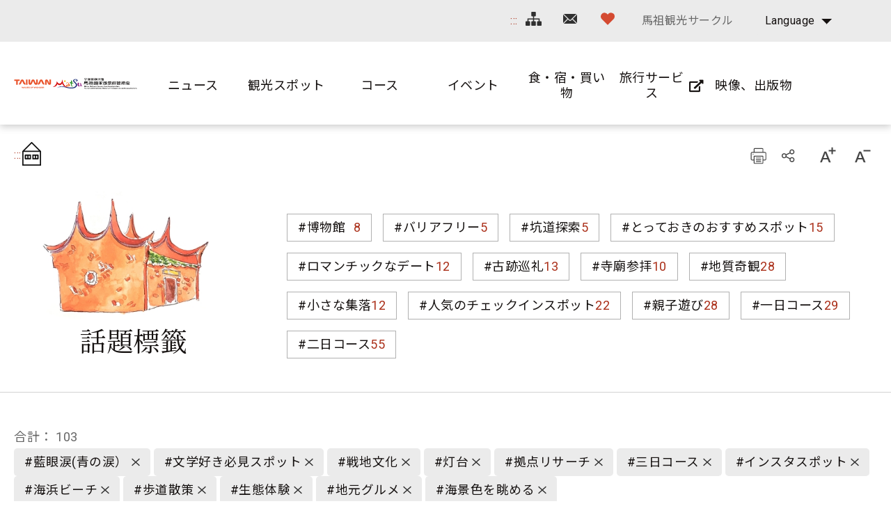

--- FILE ---
content_type: text/html; charset=utf-8
request_url: https://www.matsu-nsa.gov.tw/Hashtag.aspx?a=52&l=3&id=&htidstr=75,354,353,64,363,366,355,352,350,362,2787,65
body_size: 83709
content:


<!DOCTYPE html>

<html id="ctl00_html" lang="ja">

    
    <head><meta http-equiv="Content-Type" content="text/html; charset=utf-8" /><meta name="viewport" content="width=device-width, initial-scale=1, maximum-scale=1" /><meta http-equiv="X-UA-Compatible" content="ie=edge" /><meta name="format-detection" content="telephone=no" /><title>
	話題標籤 - 馬祖国家風景区観光情報サイト
</title>
<meta name="DC.Title" content="國家風景區" />
<meta name="DC.Creator" content="馬祖國家風景區" />
<meta name="DC.Subject" content="內文" />
<meta name="DC.Description" content="國家風景區" />
<meta name="DC.Contributor" content="馬祖國家風景區" />
<meta name="DC.Type" content="馬祖國家風景區" />
<meta name="DC.Format" content="text" />
<meta name="DC.Source" content="馬祖國家風景區" />
<meta name="DC.Language" content="正體中文" />
<meta name="DC.coverage.t.max" content="2020/01/01" />
<meta name="DC.coverage.t.min" content="2010/01/01" />
<meta name="DC.Publisher" content="馬祖國家風景區" />
<meta name="DC.Date" content="2010/01/01" />
<meta name="DC.Identifier" content="1234567890" />
<meta name="DC.Relation" content="SP_0" />
<meta name="DC.Rights" content="馬祖國家風景區" />
<meta name="Category.Theme" content="630" />
<meta name="Category.Cake" content="DD1" />
<meta name="Category.Service" content="911" />
<meta name="Keywords" content="關鍵字,國家風景區,Keyword" />
<link rel='stylesheet' type='text/css' href='common/css/ja.css' />

<!-- Global site tag (gtag.js) - Google Analytics 2022New -->
<script async src="https://www.googletagmanager.com/gtag/js?id=G-CTLC0J7RE8"></script>
<script>
  window.dataLayer = window.dataLayer || [];
  function gtag(){dataLayer.push(arguments);}
  gtag('js', new Date());

  gtag('config', 'G-CTLC0J7RE8');
</script>

<!-- Global Site Tag (gtag.js) - Google Analytics -->
<script async src="https://www.googletagmanager.com/gtag/js?id=UA-16740001-1"></script>
<script>
    window.dataLayer = window.dataLayer || [];
    function gtag() { dataLayer.push(arguments) };
    gtag('js', new Date());

    gtag('config', 'UA-16740001-1');
</script>


        
        <script type="text/javascript">
            var langNo = '3';
            var serviceUrl = "jsonService.ashx?l=" + langNo;
            var captchaPath = "";
            var openInNewWindow = 'しいウィンドウズを開きます';
        </script>

        
</head>

    
    <body class="no-js">

        <script>
            ; (function () {
                document.querySelector('body').classList.remove('no-js');
            })();
        </script>

        <noscript>
            <div class="noscript-description">
                
                <p>您的瀏覽器不支援JavaScript功能，若部份網頁功能無法正常使用時，請開啟瀏覽器JavaScript狀態</p>
                印刷 :キーボードのCtrlキーと Pキーを同時に押すと、印刷機能がスタートします
                
            </div>
        </noscript>

        <form name="aspnetForm" method="post" action="./Hashtag.aspx?a=52&amp;l=3&amp;id=&amp;htidstr=75%2c354%2c353%2c64%2c363%2c366%2c355%2c352%2c350%2c362%2c2787%2c65" id="aspnetForm">
<div>
<input type="hidden" name="__VIEWSTATE" id="__VIEWSTATE" value="rCB5DXngGpD+jbLWc1IPQBAff5kMONEaBdwArGq7l84kO3BjM4QdR9+kDuG+7h36IPsqXRIHwLTLomM9YLM/h0HGGk1K41c7pyLX9SljXqO7CU8s1+XKUf0JecDUb06qvfHW4d2g8iqv2rt/mz59wvb/qYUBC1UeGQW+ajAF/NbMaT+dJHsPsEjjNpCihCXxFc/EIjWgmun690Sss8NRE8OeQfJpC63TXjDYpB0Yz+RLjHtEIh81+K72wTKoxUnWPd1t14+JGhUs6elWYf2PhSmn+v2DoqRtPCZ2Gq3PC3rMJXbxkSUPbUDPTEdu2mporPPBkPqhksAgxmBhDSd+ukmi9x8TSjNgyZdwMNqqWhPnDKQ2szOF0Cr/Gc9Ea7f6aIttARq07Q3zK3G7GKhVEL6p0/jJPu5Px4oMe+hEcY/rDN5KRJlZenIddmn4gg5NQ7H3Cpp2qorCdZDggdUHRJZ3b1OaD3NTjA2kdeFPPT+bhNS/lLDFUydhkrY3AffufYihapmHRD4e52zG1QWCvPitkC4p4QmiAxdo9ZM8DQQPIctWTvekBAmyhtttLXHQunSQmHRJ2gYMpjJpmD7/F4Hab6PKsx5KNjmqncOBCvwrQZqtUswhI3T+fGwW95M6mXIvTeR4eBFf0TrUuAdAVn9Aqe/rNyUyoZFgh9qBD8pYqI5pf59saXUNWkYWHnBJblGfv0Cou1ENzuWJ7CkteFc2Byfw+vJDloC39XEqVRMO5NWfSSiTyu8U6uG1ROG7/ZFXgAYgy634EB9I0ngtuENE8wX5wRvlL1GIAfarZC5oa/QGBqGsLV1IsfikPXUFmXQYLvESXZ2DAECm/kMoQaFENGsSR+ghKS47x/yvRQ1tXrtiV1dhRdr8lmjEMdG3vPEC6NpJ9Q5jtCvdwmbyKenjDbeCKrQRKxU0Xpa3n+njJPkgnkIRzOHELzTgvVPD7LheoUd5qm9qwqhTqlnLmVztfIhQLCtDyUgN5BoXv/AgxqOyGG9QjdSbJ1exnwbOxITZf3ct70hsRU/sv+ys5PUzXrEtNSIL9XIsaRdgzwnzCyT5PF2wMe0NzaaImGkWb+LKCz8GBQ6WUK//[base64]/64/FG2DSG6kxAeE9rU7MyIRAGQLp7ZXrkspvoncBYuqi14k9JariYW3aVHq0lxqqDkJd6ayN4yCB51z9zkSEomlt4+ZMed+QXlOjE1126J3RbOPJlZK7JIhZSlujrA7PeGpY/bECEKj2tPdguNuPlm0HSn3RJeNTUVC9i0eFDSMRdq1In5n2nZcfc7CsrisvppnqbuF+IPDvcTuekpxKCGrGu4rbrHL9UtXt3+aFkmFeVmF64JHyQwgrGJ4RJTwCNXDx9Nxy2a2Uucq0c8mXM3S7Bm0lWLMltZvBXEMwKRr5twoCdBI5PGLcy/WMuqizpmK1eu7ippzTeCaW9rAZLhCPN2hLPyFv8/Ph6cQRG7mPxc4jzqRCEhDjKRl+y1dR500WP/UBR3yYCyY1bEDt4y04sMjolg9S1VxSvSUU+SJ9I/QAlmb+SFmwDPOwhWNFr69nW54xsDo1s8tVN1Q/Rt+moaB6Tc5qtNyXiY7QclYne+qxZ2x68j5b0VQ4wnt7wu9Z/c/AH+iSBTZ3MmFwAu43ci/b4v3fo2bq4KrTvJXuGFB4a5VrZqx2c9Lw24VhtjQ0XWSfkgXPmQGw4UkVtr9m9gG/EyKVTwMXS+oG6D9ggZ4CTzhY2f9oZvJZfcZuGpesuV3VUnSGPd7lcB/dZMO8jm1ybdpHCZXEqSP82mdvAq+wGhprjCo6ofuDhelXDr3bzFo9KSf8iP/n74cx7mxTcagNH08cYU25cHMnGNC+6gJnGTnc0B75vrkHck8XxzJATaLQtn6Lrs14EjXEGD8daBiNo2nxZtZFbIbV15d+0HIvhmHuC8L5WtIdVEPqiqaj5SQFpp3fkop6PkEithSa1oPbb2PC/ZOD6LBw3sj7BJTipqyAc1lNeukf6CohyPgoxuQbXFeGNORusAc/[base64]/33KtOXgHZXvb/YxkFT/pJqAjHD+5RtWpuLVr5MFc3XXToWfAATvqrtbWHUmBHSGkRuk0fSMA/Qp+khPQ560LhGfpuwDkEEHON2GdHm8gbx8WwTNMXoagjRBTx/IDU6jCGz2XHRRwvd+JpKD1DKN1+3PI/s1mGSf9TSl4sChRZXAEgwV+0osQxujchawW9DCyLeDqP1gPrb+ch/KYepxfFq83GD2oy9glUq0TpTGCjcvhncSN0HOtyuPKWZnjAzUchBuL63TMUat/0v7Yarzy9pXEbzkVGb0Eo8/bWZLqykpxMP+ZTPE++4GiN66olDdjTCVFLI6ezlsMbbW8COBpQY+ty/zLCyf/5i8QNsb/dPELN0yarnuZoppvH3J53PnBI9RhndoBL3yVQZKCHXKg868RLot8sZYHSUtq2aFMaljFK2b83uMTYoIOEeGNdf7XpiRVV10/oBUKASyCgrI517DfUl9eWpjRL7Lvbhql4Dwl+D64k+L7lvlkb/hdVCF2YAcow6h6i7QgqBEIciRMumEh6Lj0nxop0O77ph8x8O9+3rzsbopfPb9DkryHZPXfP8I42FX9Mx4anlxaHXcdsRNFLyrDgYMTAwAW7Z9a3OQOwHQmOPULFSZoHKfW+8ZfmbtbsZQjuWWpA0BeDS0uFO4mcxJAH24IyDozggT1c4BDwURnMYXZ8y6n4epC/[base64]/SjzXZKsD/w8M4OwWcf8uXElzeF5VdSv32pC7Tso4vw4GwLDTBwzNva+NhwwmD/u5f55gFqAWAs94wCxD6lQwTIIt4bSmZ6RmtLIBn6/hluY4Nw8WM6AdZ24uSVd5G9G5g+bYHjRdBQvMUddxO3y4pEaKO466vHQk/ll9i2pJpzgyZKHOg7cA5bZNijDnAFgjERd3lqtlVA2FbT40pn6OS/R6Q0Y6LKlC9B+8pyMSXyUtWAnpcX/Qi4ZD8ylAb9xbIJlN9q56oDXgKK7AtW7e99Idu4RGocxhUiA3RuyNvIZBuKm1RgVXEitxMvFKW/0+SEDuh9d3SSHX53TJzKfsKOt1Mb321MFqlypHR08B02dRpLs1eBmSL4uwm4pF1R94/PPupveEiN53oAuSqEyb75l+SuowKwzbXR6vmg5X7t/9PrOBavR9tc6UXgn4DTr+aNGWhDfY8gwY1nqR81DxXWRvbtB6Xu/0HzvhelyZItsg+EFtzYZFPz03pqx/+H85ZqqAY1zhE1xXFkR4TGOo50rH9a06u+gvMEYXpsd4VSVSQJK7/[base64]/lsJZLLU/ol7G55tuVXoLauH3cHjq6vKn2KoufxjXrtW5rmOlO8rmU5Tdgjg/JXEPe7kgaqJ3nrYxA+spPm8LGTpc5m+KdWQlG5qP0+C9u13D/c7oXRCBUkHXNwM76HIzO+zzpiRY5G9tPm+gMFSh02A7Igc0Jk5Qal6QTg2xCQbV8zXkFHPRUJZIb4D+SfCcBvNTuIdOygc8rU+F9Agd/4Pok8thPKXXLtnbPkU0ahnjXzZMDMIVu7jVgLTHi/+l7/KYfymdpQvPMxegcEX3M7imqrsXsxyanQ2BFEhuDh6MyR9docEZ9FmmVjkbWErifJ59LvwAM4TLedAj7DZhhmLdq/b5uG/0xzTshHp3sxsa4n5dxU7Evm4MzI7QvT8PKdvjjcNGuY3DCvb8I3nY3D5qYKXNnx90TvN2FvQceKVZ1saB1aJFIGmwwIoSSt4LNXXQQqwH1xcwdRc+3QpCtBlFyatxaonc4xQKmPhb377yn7ofDcgjEJeRSebts1si8p402TIwz4Oh7GP5xh9vQixHpGwcxcS/gexjyrFcanGvXMpjV8yVbYO4uD3X9/jfC7pHOmrSRELKsOGLHuGvPZsBlwAEPPbNbvTR0QvuarAjDYrxohempj+aPeFB52XHx02IMx4ngDCI2XFOpUt1zhk6IX6rtro8HYLnJO2iJeGSXZDVDjljg8dQvKlULEO810U5owFNR2pzmAwhVU7VWSlm0LWrAfRvBa9vXqYaMMEef9UulbhN/zt6miRpFWDZtzPmWy1Uw5WRFgpiZjjCKEYlExtK/giCzprbsacjxcgvlNQ27FMNcrx2zUv+N8JA5tAbBDwmEeJ1sXbU4EI+cadA44uJziwqEEbaJEY99Hd3y24LTTqtqXW6gE9IQ/pHjkyOAiLJC8QC8WJ4JVndgNTkEJhfHYH4U1TTNoNgN1yd5hdP3CAjcTJ196aOPTaT8QtRb/h4otSPrFpjoxN65a36giDeEgLC8H38vpWB5JLviMJ5MkKyGh81Vd6ApWyFf+MZN2qrEgPjVF4FG4kfLQD9KYIcxr8Y/gWWSZEk/2yNRj930lFnV7QY/pE/[base64]/TAo64GIuynfHfHFDaZpfRRs8pDQZLN72Ztx6XFtWKxx0+13jraMoyoiWJ/YChZUJgxiv8watZ5gmvB4wMOmLQ3avJVEepR6SlHRFaMsEDqReUv4vNegbPTNsJBZoYoIgzzFHhn+ZTCf9qMVDnlWqkIEU2cYhzNoJm4VbWyyIGRu1Qf5++y2Ium/Td1C4j69Y7i+llsG1jadCtB3uHALRLn+O6/460xwaUmDjOUcTCSAL+bYJnvwomydKj1d7gzlxJJIZq4iq1ev+rCKH2SKjB7evFmm+hyDiyfd92P9rYVdwdONa3jSN5Sz6V1g+zg4GWojwVBc9cf5955rjnGNkK1i7q5BL+O1ZY2YdlKfZjDW1ScjVUoL9086KH4uZmrdiBUMrRqtWIatK6CiGlYxpZVPN/t6zVPeaznQS/NtMXqxqvcAKORoKXM+QlE0qZJEKfCRuEujdE8bBlB/akSYFUX3yJH6wSIh4XKZyf35m7K1qgjeSK0GvyHkocW+PxWD9ussGPG2xsT9zEHn8qxKpNTczuQNYqMXY9CG6lP7ogtNPRGQaUkcl4UQsY0pMMQTtVas+rt21C507k9xXyIYPlkuCwtZzikSf2H4/D8CC5zMKB1v3cmMgWLjch/Bz/HlAMmMcfEMWcTBGw3lD22fhxHi+4ujmKBOBvcsMIN7XrpSONQC0qxtSx5TkYV01++P0juuO7ZyBklVfWpj9ex/e7nNUCaa3OIj7YUgW0/mtmWn64cFl4Mh5bZJxWIMKD12UoAM078QLx7Ky+jDKOz/kt5QRWJuWHiz10Qu8PVfKRaPq++KDZc4afl86mNPDbS7tHQtVuInCGkERIgshVZVCYo5htLEjrb1LvEHW6FiG9fSqNOBcMHAn+/09Q2Dr3nQQLgt21fh731UlsHQjUPkAiHwk7knNIwGxHCRb7NWxiYNtkHML7BY41A8mR5NbXV7Cc7rWGfVgJyZpy4L2cQtWTekZpLnrMP+CKP8rCg4yRw3zD0h1lVvOh551MEaLqkH+hKu4rPQ4y88jTBaPMWslUg1MbG2xMCDLte18+YAe+0jL6k/Tjrlx/ja1hGAAVfABVxiUrq3hC/HtzAx6Oaz34IplsguPYrArw6tO+lqcNv1QB46GkbfHXtDK+pN6Kz+XRqpAJIhkfH/J22EvIcUpqlMSViVocjG3kIEZBbMcvFionpr9kCWjuq8fbvkkQumF9dkCnxBKrpXYlCGWlfdu7rNSUE4MADzuH64qgG2ai5U6ZaHiUVBYG1rAAV3M4BWY/KMqSGqQsr23stBztkQDki0CJyI5CvhqMr957DbD7d1EaeXsyWpMabqq09yNeDP+X3qmOz5r7YXt9zYEUngG2NcKU8Ht5ua6ZovEuZwIybGwKnoFJAyucpXzFjxsABah0acfJ8rw6eND7ZaVhhVBav8g5dGg4cmt1Xet61yUm/YY8EaszZbUKDP8dHOZZrcaUQMGfKf5Gr44aNGa90Jzt5zkNuQ6Pgsri2I0N3ewxSw2cRzCNEJ+NOW4KZh2ALnHs7z6p/d+6fXIEbvohRzpRrn4zWBjj32RuhSKCPfPlQnxtwAd6WUvlV26IQR2lCht6/Vw/Gf/UFgKxHotXZJr1MVo469rqzDls9wL1l61Nnw+lZU0pSnuMPqNTG3FxJ91qbGGTpE3sZNKYmHFzMvfxGiOu1PqSUk0eWKWwSpIfKW2UERKCGkM22RQVvO975dQLdpVMwki8R/sUUDg2dyl0vppPF/5RoA8JKKZAtZ7xLVE3JB/qL2tQfovOHKSLo++rTt1UMZ2wCUKFghINfO1KPMu2jXeJNW9+BoBmPmxxM3Fe+WaQ5i57Ufd6Plk/vGEvvyCWkASOhYL4hDVrDl6jiiTDL0Ak2XgYec5QDl6pWCfqwTVjqShLOmqG68il/KSU0yJusWWIN1egq0InRMP+KH4WONVc6paR6urJdEYW7sTgJ1XAoKN8cXoNEXzle5QNAq7WGyiG1J/TcaNyl0GEFipy6Crjp/eRROvd7EnCHXsgCqQ5wQ6ybJenTRZjoq1hOXHLPXTyLUuPhqpAgiJvkluX9yVl9WemMYz6Z/K+kVK/1wdU4WQwdzaGEwxMh5pK0iGJFTsvbmwGQ/Wa+b6Q7yhD22gZ3gywyjB202hfWGgqQlyWmUjyRb9ke2L/Ots/fXWA+qJtfEKm9dDg2bO8JJMuOx2GdfKKqW2JET7xpe6DJpedCl2JsCyWORaC9k8ZpMcfp/SS7q7B295hBVIy4hy46mRP42O134jjrX5Zi7KmWrcLrspiTaCu4Fr84SCqI20aUpeHeq10mFPjB2qAS5ScubyEVbUPymWlVLW5eZ8EORb+CW6E4eo+rBeUb35aaTnlHd00KLvMDiwFZS1OHaqe6LPtxLSGdg6n02gVfK4Gcat6nAX2up/dk1rDH5H9boSBr5V/oSNgBi76k0XaiOgW8vMSPrdmdjjNP387lgyGUbHV8akmKukwjN3pEHHyAiKRCu9Qz1oAfIwwRv9DY9MXqxBu5qkphWQrhl1ZwsCrDYFnISrFzSnc/T/V/lQWfJXWHYJb7d8qsKqvsPPSmjJvvpTDd+svPjPFtf5zQcF1inqKrKo0xBKG0D5hOYMuy7Nt5zf3SdFyneomcdn2kowhdRg4FT4QCa2KVhplA6gXWn5n9RkMa1jMI3oTIfZzx0wVhGcJ8qKQAV+5FCX2syvn8fPHm5lPbscaWVvreks0f8U91cYixS9kV2Y+4l042i/aDVElvDRoirBaJFf44mQJdf0UwmHDUPMTfq6BnBEhikG412I+Slo7DivLWB+z5YmVnyBdzUZN+FOu5h41UmfcWDuGP8GrJi3PLHYMuutVV1o1fekSwRLJssxK2DNXvkfH6JFypCzFN+Wm33XAQs5MI5Z9U87HuHvp8/XwSbRbkqk0ULcoDm+uv07tKlBAcbb/TFsZuoU+UzCWaWdWXJcKvNj23HDmUxmjGwUxEw7Cw8Od0LURlyTmBSuavYppi/vlWJP3p4puHP7hDL+sgnes3umnVnxOIjjVjQLfMfh0evblRW2Z3TEucc4ESm0FJk0APr8HulllZ6snMmBqe4jrPsWYiaje0BZGWPnCe9b+vMhqpUTlzqAHh9l3RqtsUPWjMhjASuQW6GuYPu4r0h/yg2oYK36u/pElyQ4BUH60e53blxijiDHavp4HQGMl0s6ALqHfTZha77OzmZJbjbNr2cMJYbC/7/BwX/o9GCb+AVlwa04Wq6sW7PJEHzLTI1g0X0vwxDmFScUumLMn6FZ1vy1eh9ReR+WktjxMvoHN+ZN2xvNNgxTmmj54Ld8K8MqlO/EYQDB+b/9W13IslRFq10ru6erCN+lGZK8Z5KqUSRX8Lt7r+U+uMERl/C1oZCXulK7Sjd2AEXWKCi34CKZ16DLypP9lJ/F7HuPw4xiPokibnl0mLK4PmUayEFDhwaW9vX8ZgR7KxYPfGLXRxjJ3BgVHVl3ZzDnlkxHVN9EDUrou+Xx/WPY9im6lxMtbMY19adPjsyFF+5za/ySB0wpu86nCXbRkJFNnt2HFY8EVtGHSw8o6nYS/DHwfv8n9+7R7ajhWu9nm3uX7yoPnVxPum0ViOcTdSFOhD793It6YKo08SW3LGpEdURp4oRIN63ZQYeHeSc3OsrKmLWYzDSqyw16WGEsjPZHhhSUVuowbuICBZ/16Ry9a/FsvNq8UBMlWsNU4XrpOKAGWAURS7ULniQPrQB67n8AG81setkyGn6beztXyEIEe6+ibN+Y50iY1KKTLdtddwV4wKtYST/U2apm2Ah/BR57RE6R6GcUweUEOUc/vmkEG3XFBlsxDcUOC254krLRREfDH92HUtkkx3URrRKOYcdRil3TKoW2O0eMapMrLlG57EPZAoXU+He0Pco78ytOvPST5GXyWTP74sO/QN1V3AGtEyCkHkZrOoF58ghPaJnKh4cfdc3cYyIg1AlXLdd9ErbujcVWe8RjxPDlTxg6Hqw6EzxDTJo5VvFVoaZ1/NhoX1uHEwbt75a8HpqontHwFK8iIJ8Jq/w73u28+rUG9odOiQv6OZYjh/SBcZH+rYMQvj1+RU9dm4vBOOuBnb6SRLtBGbTsJBobFsGzVtL1NvEaO0FrBMfl8lV2zdIgWr9sYngLUBrXvf4YgxNEOWbU6FTr7E/2dxTNaYpQfeE2FQa+Po2wPFldWB6D8JWxkx/YGy3CbwM9shiWmh5+PerwMNDCcwTAwJU7SeDHdvfC/B3htU+rlbfBmwaG2yxLjBIkp/8A/DwDdAa0wG1TGIopZvvC9KWybZ19xbB+HOtLcsbRqz0kDbnkNIBfUDnRmxxRRgTfntub6MZrRAMh1/q7ikzT2+dW8O96B/SHrywTJyRMefYWMYRX8oS72GcDNKm9daOwwCD+PAReXnVHa354iB+SnV5/3LXD/+KZFhVfq0KjeqPmf6OqvykflJx2cN/vr+L9ZZiu+aI7BDJHP6G/rc57S/VxXHe30WzMbNtPsTR3uCBt9/hMR0KNAwjlGFuOy46QI57UP7sn7FH1uOsUTQtO2Ga3E1kUb2vgeDofIOktZuYRw6O9sRBCno5tceWv2c/7RQZ38kwDJOVoI29ejonQDigEte6SOX3gg/[base64]/BSwqIVGhONW35HcKBkaIyPEH13bzUuumTT8oFE5GqGfTGNNhQJ3QgDMuwhatT7SMlOdcHZPpn5lijd4DGtb37fgWj/WsnL32FeafE7WH9r32T5SnhD76Nvi5d6n8H17kA7BIc/rZm0zEvqLOofGSoczEJZ6qrm2ST/8IYPCzmv1ssBGsNZihmflcyyhjm1SDwzD+EZ63x3CbrUjyz73hjWNu3qv/RuSMQq9aEUiGjXm1eG6zsGcRXm4lqJBxPG1AOgGBsv1HIMxDR0UjFS1KIh3M98w5jwz5Q/7+KnclgTdt/en+5kg2HN52ac2U164P3L54XAjFIKvuAE1DJQAv3Cn3DAOm9upFG0GQeZhJePj1MHg8qjLDw2rSvwknP/oCHGmUzL928htxWrM3fPJlOctzzfuMH14eFxN+Y5TMVIgFoqLvyAtX7eWpLGTgZHzmybTFRtnhSRRpn2i8m4nsNSDK4JWqiSVPPAGKHV6sn5mSIfiPMl2ilclv16wWCbFHDvrQtlz1wnoCR12AypW+U+lgG8r2XF5IfJxGsPi2Q8iA42z/Mtd50JQVzzRVbc98gEKy8iTTJn9UCH/TGDKmHATU7LnJVD+z/b2q/anv845RodAgtUZQuP6lhtzGEady00xtdLZ3pD0LgHMMnQA4mWBGUaF2njtLjYP6uAlZ744TsTIYql7rhl9KKlgvEkimTImwfIx0HN6ZKB4C/w6pjtpVzz/[base64]/MM7UesHyjgrg1SpIYsiIDXh8bHCAz5fPIqL3ONmITfR0FYWpQOsnUUGNbDD5gRk421musVpW0c+QwNWKP4/VBJ/2Tny/FORlxpCx33H7Tbtf/H/JsQSTOBNspbUdPz93tqu79E4MPWW+l4y7/o369upbZZ5FboJx3TRLser9AuRXbkE92Sk+AK+qNNKCVRxUmHi9zk5VthVjFacejCEx3i07JnE9Jl3Wzs2Y07myKCw65ipJ39bBHtdafebyJnU07OGBLR24ORBxyLR4nOJty4Yi/Gv6kOfH03h4f/Ul4yKafawKShVl02yrM7EuSCJN1TfPdly4hKwoFLkVI2Oc5e5Qv3LI3ejPrQ4tMB5GlD2aZ2Qp+PmEaQEg5Pun4rQqYFaAK/KY2Jz5HmV9aj38DN0uAsGY2aTOsE49dKfuGjpEkg4eT/k2YgQbSgORbBKEcWakhhyQtW8STbYVMVp1JjJW5AIoSWIkbr215qSG+7fqjqhHogFQksc9k4Rj8oKsOYbczElciv4beYPIrrlqYqCe+zfQxLQPh9XBKn8MFJxsonE/jxnadM1qpEj1n/KalrlzlYribntAEEKpIFtvI1msi+18/u/vCVsoAyzuJrqon+XQwtlGrgDU16x9H9cdkNfnkkjYTrezJixdg2JFv737w4j5KtIifLV6S+R3R2suhHMWGP8c3yM0OJuJyf2UZrhrbaDoEYP54TKxxXgjyyZ7+DMTlV2/4y4mgiKnPPGqi1wwbCQEIgJO7LIHkLhO4ZeoD4mS0ryCHUY6nZLSL4Cei9JjkB7KruZA16dnb1pG/hskxM1TEocfIuxkp39p3jJ4g3IXtDaRKuoR8i8GZ+nVcUrkms78u47dZ05qUe5MMPATOMAuQx796xFWXRbHJQEndF6B+roLg47YWBrl3NzW4gcT/1GqjTSoC6ioXZl6f6U7IhTptSGDXcwi6Tz+Sm79upSi5sQh0dzG9DfCyJ+uZySab5L2KtoTfA6hOyPlUX412VStdj0bydKeIKoYCwKJdTlkWVsGf8uqauHT++PrgSjIxyAnKFE9vPQ1d48c+z9TYBnDA/BUsKoQChd7a26qqo0pBOgTE9oVSFjuFFmKviExC5dtOANgXNELV96/twyVvTSmAb14LEuhxk9a8URNihSLgLVPChk7En/FdYPmRUPB+s0i+6MAJEsYnaNTjkQtjBrde5kpYLcZb+kDP8lRzJY10XV0rKAGX9G5+0kFCU2GGZyp+YYpG/X3GZyIHz/sTfjmSkr7+2c/40v2+BKz7x1mI/iXYfRC39sW96ZP8a8peA5/cWaMcmJz05ywQKdp9SLprQ1wzvpfJzERy+hvQefyTQ7uj8U04t+Knns9oGjSEP0p++/F2O4RorRMQMM+bqT6s2wJ/a4lU5AGgSX5TiwTxmfGZtTfUS5Y9q6qxpQ3bu6K7EniG+7ErD2HRSbSEKnVCyJaVsI147r9f3olDag24hxETgWfrKgi5cODOAPLL2o+bIrEM90H8c5DUeFR4c0Rh5KRqnZA5WoqSj/jiXwgoi119ytmIRb/W0WS+qXwvcgiBBaOU6IoNuN6RJeSb2gR5YVx9Onxai+YznukvN25YUxSPLInVQBb2H7lC1nWYhdHAn484w+lmipQ89HZRZQoDmTkUzyV2H+zDISbVCZ0t+qNFox4Zlrz+e7AzMfDqaXx525pNqy6IHU4/xmm8h1mzBYEPj6wg8sSfHXaBRVv28Sj6yA0f27OwpPFXdYCqKPyJRB8QyBmAGjsPhtSCu3dtXCOl9+s324htVZ+lSHBLazMFZaJdcJzMnV854KgHrCx7snpSCfSMyctOaYRveb7N7G0x6j//jjliCmj2mNicHKdM1WF80y2eoYeuIqfA269wIJUnHssVvhO7S9RDR4U+ZTf1SEcpcLQktSi2c1Js1LLc7R4xdGndoxr0kXs3ojmHsoo7iMf9F3zx2It/ZEjEGmvaMdNa7t6RF3zvW4NZ/Wya+n1AM6q1jj1oYPSNyksghDzQ4if4ulfowXV4TPND59BChtl83yD0d0QeRyBKy9R93UGT2pJBCtj6BMOFfcGfKkWlumVdHQz1EL79aSNeHnGR0Kh2cxEZ34JGrK1w8k6YSkAXyV5fA5dcwHy92FX9qp3QV6lW0+k67M9t5iSG5dHRovqZ/LuG0sGURzxpa9/P5Yi3TXQ3Ll7kUff7bduI84v/RYKCJbjg8CD7H76ToTl3OCQF22LRMPGSdAo9l7EDtM8S4H40jWxtXW0/TDIhr7nndyyY6BOSF/Nfekm9/x8a8BQlPaybh9bx0asDiPwHmkxWHyQ2SPRIIJzzrZpBrnBsM2rzlQnW4VSDNfHC2aoa9HzBMNOx/bbaDrV/XyDBwx5sYMeSpBb59Hk+jl+I1GR8Ec16Zu0Uki3/21Pf8nIiQxuY5A6SkGDxOC7r6ORp/SIs6/3aU8WJYPuRM0bJM0B53/NdTSJEnz0JENcVp3j4GXUX3J9AponLVqjt3Q3Rp1ulUppkMo7UnqNzqJQfH2xa9ZYK5K3ZHDiJT8QJdV7OzmmZ8xX28DMphpGCNOJZbbMaNWr/NlA9WWbASoTqJESCOawFZMDgQLgu4A5MKqW3vcO1+oGCRiEvocGCiA7xNHLZpnM1f4S7ouqwQazW375dWPDdXtXbeiqjbm3JAESYF/bNOdSSa/K/AeFQl1CbZ5fomzc1onyv5CAkSt3oF+UGwr40vIjEGsSVNAXRyBYi9SfPnukLEkZJ/QPKhIy9ue5TL/0ZOITnA2dkCQNQNNDxDCvVzIefeQKfMqgAYMI0oySFpEEnXgGkPoIoJ0nUAVySFlCeDS8LFvYK5nHhWkb8kMmD5LmQ2kLbCxe4LPS0rl8fJSA/LudTvXMxjT/KAf9R8+CpZa+xUbei3RZ4uvpu7hlUG4/R/LmfxgPzPf+BzelDeGUT6LVG88qvli4mvN3FovL1IXi1ls8IqWQ20A6ha33z6vXMCMd0dJeuICt36K1qpw7FTb9UEL1nkGMzw3+capuTKSTjdDhSH2sBxlIYREf4fhhDPSpZb/Dpw5tI6SS0NRibtgNa/L8Os5cIdvhIp4cuR+wrDeajKvt53vLKzEdcFhEspfR7YS2w0mO0qPf+S7FssE0cVV5n7nECGGZEE6gKHguPfIrnruGHP26xHkDK5CkCrUtzIHImj5E5jwkJi574bYIf/1nGAgK1miwBrEcRoIoxnlGsKA9iibVts9QG10EgBaOSGfj9/03kbBn79Rue/ATRMXe8QIjwVZIyeEDEtZF4PIqilXPVUjdpJe2gBlhR4m06zc3WMaU2w3L+08gwYA+ylL8o4QYOKj9AuP2u3NQTSf5XII1yljay8rBZFM120LAS6wIsZTNlHulpJg46g/VHF9PJF5nymrc5lx/J8XV1jOqLfDkjr7gPJrCe66CD5hE+C8BNrOgAhmSPjnX9uM51THF5xPPNfyYnSR9rzON2Ma9FgaHbh20Wx92IssZ7qBMxjNwDvVhWL0sM6/rnbrpWbV0yHMRLvs0kEnsP238nvrOfbGDS9kh8hDuehip9MZytHPEK3FETVga/u5k8pg64j0IThfapGvy+/6GOJMNy/YsoQBCBO1XtjfGSZ/LMn4S9C0MEeT3jJB/txtQGGAasEEB8+iF7HYTpIO981kvY8+q8WWV/s4nDURMw63cVkw5pLxCn4FL7vSsDrSSlpxsczDWfbN0bRS0wdVCAY0kh+zDuSCfizH5fvEoZcSRoL7zzxmwiLoFlN2UyD/zLP9t1VmSqTLfomrKk8zhGMv/WitqZWfB9ukM07JS+bFDztUmys2GbB+ykpNbO5TEc0L0kt9q2BmhmGaH6pNbrCqFmU9YppMF5C5tewhoBRnM/G6Amz5EVgicr6pDARXsOzk+tk/Brmr6iOWvxgqLKvquRZn00eiz8RzuMsY+R9xUY5208FsP50heyCh7se82mAbRUAwK+YQjqg+eGAQbuSU7Ithe6coVWtZ53sbz6KDf4EVDmPdMqlF/D8FWPFE+Ex42m+kiafyBVTGmqgBlt4A5oQb+2kJv088562OxIv991eSsjbvR9VGQv5hgpPvqn63O67fhcqSZVMvAKcI/O1qlPDHlaWoUrbUmjd2fdl0jbJv1KxE5MZSuF25mDAupH5X/WARaEk/yGqYkOb7kCe7QDh6bKfy/Q1KviHyhyBTQPycGUivNHD4NZNLshI3jVKGwHAHQSyVXn7ZlzEEmOmzt3F/f8Y4YnZ0lJwM014n+kqlwwaNLEV3xb4l5NTilvJhYtITmZexSwi+7hCxjxkybxDZXLnwjedhCzRSF9fv2J2KC+tAiNbwUSicXwObXkev+GdFx4xflGdSrBgRS55kx4OxX/nNA3RPVP+FgmQYMeDHyCPQcvUO08rf7NrF0e2kqidS152/GS3V5DuRJLcATRwCQz0LuF2dt+qJ7HQDyBuC/Vqu/XlCI0rM0VXZAzpkKey3Af/Ec21cMDZQR9Q3hyODax9dcp/G6p1pxE9doalJlmkARq6hkdQEp3EgH/exgbT+P4j4+Dy/Gu2ddP6ayAIay7M9y7HgauCpplS4oGUV8MXiIsrpWtVJLPDCjtGWjUbGWl3/kGzCE1M9A2HGcQyUp1av4M8iHW3FICx2SneS+oCpNR5IrRyp4k9m02Qeu5xB3uSkREtYwRUixAidgZ3xd8WIFUqDA7xNAA9v5yqE3lZwtHEMI0xwZiVZK/MabzI7jMK1554NH9a39SENdHzvaNVPAkTiSBUA7kVd0Yo8g1xpDM9zJCw4TvSQ4E9k8fjqVjL8lXFyqbbfTLj2NsxsdsWzFPE+OXpfKeF9hRGy7IvE0hidedaoOeCyRKpZdgpGomS55U4JRv4Z/OKcCHwNrxNran5LNYrIGm+lElbD5B4oGsXxtQwcZbEWu0B2JyCKN5DIU7/SDGi4bihLdNMtso+fwPB9waOQvQIATduNZ1Etx+CVrDeqzX78MW/pbNQOUVQmRZchS/020TbGC5xWV1Yv5taVkijFnVBgI3nfwXaiup6lXcX2rh2uxRxPXmAboTIGydkQKAKbY1Evljt0JhJojtrQiPwXRCr8Vc/Oty4TpIQ+ew816XbUh84GUEjMSN5Ye2EFpegLc1+kE7wyodPAZWe1fTNzmSTiUirTNaB4AeZsNAz7TmiBTdpF5t99dBvcG77gFf504NMwuvKGmY8yQcmmcrprXju5y7HRs7vEz4BFhHlryx6P/kXyvOoEAvezqjxIUUicqO9l+qpGJBclHr4wkKNsMxz7sWrGoPjpacblTJLG/IjUaEYoP4NUSw4z0Lc/n2ZD37Qb6yenqFuuCc/b0wpypWxPtByyhF09tT8sMnywapcNMbWBxhSpo4Gcl41d5fQrsSZ/YlFRq2uptdaZW6t1Y+DbDL16l9QDrf7AA3AfFWKnKNV6z0K9jqTUJOE8RqdiQz9SG18ck0pmS5wh11X4nify/[base64]/GpG93SoM8b2LqM51kPVtVjyVsXvwu1PAW9fdncUsOpIyM/Jos7MEPjlE88ygcvTcjhgkcVQanQdS+pyllycDGth/KxmeuCfuS+YO1Agt8yPZTJtfabveNPLaaXyuXe6kOVC0UcD5mqM8hABqhyh8ECGVyO2k89GP0X/VunMi39y9bYH28weyM8xflR70eM1w83EcjEHzGP9PyPWtQtd1gDu/esQR5zWi2LIuhD0IOBXOWQ74ykJURhRqQfoJcvb9TllUFMyI5zCK0/pRpiHwnc/70vxSCHETynDnT92n+C1+WsNOKsLNhX+Kxt5xF+JG4ruPBLrGHRIfw8IQgkh8U16Pc143QtCNKr7gNzGUHBFj21/L7yBllmHtEB9wGb6fuJpQ9wzBgWZ7sZ0CPmFOq034sgmZdlVabKk1bIm81VRSg+8Bwl8tsabLqAF6Clw2a/++6Rrgsql/H01sh1qI/h2h8i6Ns3ybXJdiJU1zvcjSf6sVUdLd7zqVW6vzORVrMI83EzfzRktj+8kEdARUMgdrL9Hpdv8ILQcqL9DKDuQcfQjc+B/ocEqXqcw4ITyAaEkUlEWB30A9cU8xIBK1cwwCLoUXOhikYM9TLmsKZtgzkR9p2hH4+0xug9RpfgEMSnVT+ZL2ZIt29mW2wRaybHIpOAoYZgjYa91dv3qJLShNrzzSistlG0hEqFDrmygJ1qd3h5kiILGMFOBzY/lvWMnXF669IUjU2AEwxfwJBNPaGZPfmuRW/1r5wF9WUWx3qglRTS4a2N6oEq5YWJFgmQDUjOaeDvebHO/XZ6Iso9NogV7vdMwu2+1cuEl6Z3kER9WbySjunWv1QYtaMHs95BnmU8h3Tu1UZ79tkOQBwctbef6fIToKcKBn5kfUkwEl5OHucZoQMzDDNMi0TSww2cOpfTPK9YiEnqgQlYRODtLzh/pW/WrdLPSMjpYsPJJWYaNpxFhfIUkzaLw8yBc5deu+oDr3LzKYC+tNRL1gG6dUDeeWzXwhuhB/k/xC1LrBQxlZ7q/LulIQb9gIFAEjdISEOQPXTiZ412dURKUsQIeED9rCMF2vbLoIJ9g0uQRecy6QE+ceVnizlkH34uY4gPjHmuVAbvlybe2Zwanr8IBQtEP4M6ySEr+GTacy5QdZqEf9BhUwAQoHGdAKhuqmyZKgF/zBVZREpp3cARU846yg6RfWu9BbZleYXQoQALZ9gD1Uus+lVBYioHWDgNZKuF9r0qlXq4VwVbhGayewNBAX3o+G88Xe1a7uFvkCHjBqHBjP0bbmS9HDMBB0t7or4w1o753oylZFu1w46az5XjrWf6GrYattEmXvN/47YtKFVuQMiKfz/lUjA0G0eLBONmlLeJJCbWIK5nYspda2UN1BQyNJeBl2D19NLEUwPOuc9yfGoSjK4HJVzCN6iZyojpCxkTlP+bgq9gAyQBV/qcV+XC5A9ihmd1CWSt35wS0oaGNg6gzbLbEy5zzJCtB7tiqvTP628triAjtCwLXzOQhNyiNkGeffyLre1+oRY6dkxjKGz1j4xkg+2L4h7RwoiRHg/FaMx7FLtIJbpQAN0Dk/Iy+ZLaIyvpB3gWxlz+1n66ELvDhnYa6UoUBUHn4n2j1lTAsYcK7lVBuQc+IgtlbWlmMN5dEClrXqf97d3h2JXQ5wbh7D1qmel9VJcr+gTm6mppTqFDREYo1//n/QjpoyWRIJrHCIa0ljhIOS0tt0yQvzL/SmpxGJ8RixdRw9ibDDKGUrxz+T+OMVd/gS0tgwWMWlXDBuKU/wiYd6r6oysTRiKzvpbV+JAUqJnTkiZmaG4rSa4TRNPfhQ2n7xpmdx18leN5vGmAHEWGkHHaJUd0oO51gPiBpPxcWk/1bU/veqGHK+xUfYRioaEAuSIf+njIbQjJJ/NKs4h3rM5SGwoSAvLdC7uKB7ALzhTyIsAkQZQqTzp7jSCLc4JtnMNRkeCxaoJbvRsSpaNYV8pAkW9tL1MnYxTZM17IX+Jcxqyze6eZGiizjFsEJMA63xhFcduhbG1EtNb/2ZZjTeGRuNDZKNjm53qsaH8m/lJWio4jgakXCNfRvqcLdRTasa0Ba63uwl808KmByVUsKw1V5PF2miG5avinWxa1h1ugsGhM7kHc7/GG6RE4jiwPVvROpjbq79YBHFQrz56jZKX+F0qzYXJR4deBTpPcyG28dsjeAuD94NZd5e2Pa86Mu5/GghyGsb+zPSw2ayeisIZnDSS9Sg5dPx5rDLmysTSqTXaVpAH4JM4Sns73DfEXhI2jqVfUHlZWbhslERxGrZK5dkqcWaw/8TiK6EtiCjq4R/Lq//[base64]/tEj+zjGWrn0/ILZ7IQ1SFpUqzyWt4GpyE3OzgrinnXCMWE8jne/jdb3hCeBARLlvtailjGiXwuL/b4uyadqNdVH9XzR5PtK90p4Wfi9kPh8TuNpDzzz37TI1zjR8zqjf7+8+vs3BfmRXA45V0KkqdtguT+HLa/mmCc+RTMcjErd7BhUwOb3CbMs3eiLmrbGUuJzpOKpyYiX0F2jiDrED0v6Q904S0/6Ev7omJppm9QvstobgfZsUolBnjmZ0l4MsDDtJUP1SYTwE3QvcZDI+Z33P7VJ6F/cvZYeBaL4JMvEpACVVyJbE2FtM7/RRR22l6StiiudjSnj/jFkf3GLO4V21+J3r9uSQzn4+QKSB2Qd4aCxl5QPELqCLscLSy8UTi8UYgP9HtAzJyKXBi50+kXXjLDZosuvihdwalKyKIbgH6ISs0ybJ0pDGnAqIw/I7fYJbegc4LAivSj5QVLBl90CcYXg7x00XZOIFA4a5sMX9F8A137B5GpZYrkR0wI6yFaVAz6yremGlosBZUilhNz6bl+q7cIESLplNstSoI/Z4NOvTAGuVNo5q/0bCZNz4KM/tpeWt7b94iK7LvdBQQ+xa9cIaQLQvgDsQ4Kw/tx+fhAcHdDXQacQJmj9fED6fEbXAecuj7qltal6QovIG8c59DbKOh34lT9LsqllLfo/4Jge39DBV/R/5vRKlswGVJSdfrDXCe7QhlxRQCvdz1TWDF7HX21EH+eoMAVAIQEcBaOj59Mghajidnyx07a5GM4djrA4lXJNcWH8TRgJIP/VRD5HJ3voQTkObKJWsb1SbLJKvLYJotkFi0tPgE4J79fccGxev6jgUOCI9cSQp+cePpOOPGmjrljaARs5Mkxqff2T1cSvHbr03CR2ClPo5HaGUcm3rcc6/PHdThtVOi9MoboQ7zNOqAfu/UkS6IbL5OOY2Vx92cgqI41UH4igqFqQlyc/bqTYUe9uaooLgIkPGQdLDV8bWzkcDGrDM+HF2ukkCBI3bysPM6gGrMxPXKak+xfWxFagV4Kc7tyeOr6uI51vHjDlDFUgwY7phor7SrGtZSwzd/EXcX/7HFTKvlK3yWLx03rC70Ok1ftUDQasZ8uxMjHW+iDLjwrwqPb8fUyDyqyx0bY8MV0EB+g1QUhqbCDIQyQw2A0/6jhb+j1jYBDBCQCyK3jbbSRnOiUUoBO1YOizfVZFy98GEEGhFY4PxLntU7t7L/5/6xFGwQgv6qDA6SFOAOWEHibGbOSJYMgMfkQTgTvGIKqPE8eNEck50ChwkG/NUcP4a0Yb9rcsPxJCK4jRVZxkA/VKSaH4Jddxgquuy1Lq7mDgRbQj8Olh8c7d5uZ2IFOwjPuClhxnhTLTH+I+uwIcVd9Dzvk8YAgkPsiWjH/JaqrvfIee1UQfyezSDhBnrXOAHNwkROe4GcXYoQuzHswFpXUUgkufJHXIJrOzVtPz/[base64]/MKgIKddls3OEwK1PYbrT3kjfUOU8ytyEP2LEjcn6NVv2v9ww9avVxwcg8n6OtTQa08lM+z53WBltF68xQ8oE6NyQB8udjGH3TZEv8X2qaNxHAaHEjCl7IUTzPToV3n8Dtv5+fnBU0pvWs/7wogRpCTrnD6Qe3lzNqL3bdICGOYA9Joolj3DrnVMbK2Y6S2agV49EgguuBdJN6fA79sMQm2M7gFad1x4yq1zCR610nnhp80uxo9sAKdelP29+dL5vJXLlPhMaGCFXmII5KTereaMVCsQsFQA9w9TRvhN0kGVzeWy6TRsAVk6hVPFQi/Uy2R0FVyngyRrEYKwdYjTpHG6kmGgzRzLnMkrdQ1zQ9QsPgUYHhdW9SFsWBC6EGGZ4LK7cUibQr8wALFCk1hSgqC60jOp50Yw9kynEicG482T/ZqKp4q4y4TbTEJugmr4DtHDcTLdiCqmrlnX3Fm6PuhepYw4H9O94S7TQT7yLHSDHbhhYqt4q6fpjrKKF/Ns0u9dX42Wa1PEjNVsu3aj700LZEznkULgzXRoj50+l08GaGcNmqTJwCoHOPwIeTxKoNnYLcqRGzIooFbIxo+HOpZ58smLGBhpZPW9vLUMckJBMdSWj19t1XK+7XhSnsjHmHl5KkA3iiNUR+O4FKqlfRn3ntdO+O3tEcOLQhVtvLDOfkz5vAzC51mNc/aauh8QlOO1JQynx1CHxAZ8NaHRWHeeQXISYNUybFnbYgiEgzcwdqk9cy/GeZRLUwP/SKr4mVtRJfaeMDQKlR5gSnOs0lvyJ0qO7IDlx1wzR0LZZ6LFMcI23dm7Y6P/lKEAnxr3X5LxSzmKWuwDPgxzRLE+OQ4/WNyVl9NKiFuasF43ylWoVvv4U/KHtq/Vi9a4C7x4HOqt+AQSp+pfNgq4br+nkUTuN4Gi7AMPRf6rrZ5666+letIXet/LrRMp1/wTLcD4Hu+WKlV+ajVPPEfEnwa7nut5eMslSmbe+Y2pezWpYJOLUxbS9n9FhcCmgWWxVUBu8aBrEq8KnE11NguY6Gu5aeCXWKiZt7zdiGnGfzEQ+C2zB0MuLYTQQEdqLkML/Lv+LNfckoAKio+qNK6kP4dHwX5kO+gjobnmBUD8cpWQBio329K2xxRLZAXZrQQK3ytaAJ3F1eNOoyMkmU6AW62x+N+uM1kZcP/zR714u+6s0p9oT3RRe20SjPAS6YhKtAVQpVyY/O0hI5Vv+Ta+ViafnLzOKM/lTh4f/uTb0fRd9FrwOxjpMV+aE7sDc148sv2p2jxONg7kf11uEHdIyOjpRV1t3H6amUFk+BYsbkYXtKfY+wtuKenBzGq5TwhqSdv2lwf421wGW03zYHpBdvHXPhlonVjPDeCLTklZoTYDs0DUaWICO0+bnB6Cvm/doiFZTOJL0XoHtbWQJL1DYTVz07b9FXx6HDBrowHU2dO+M/[base64]/r47Me8ylm5k4h3on/9SMvtjitE+Fcq2rH2t3P5pyy/[base64]//QJcUYkfTE8dsH2p/YmyQYge2K1KxB8hwzHCckrZ8L96VrCqNepW06paW1UpWuAecW3Bz1lMvYf//SdkrDZV768GOtIzD2mrS2lIF1mNa7uAQG9+dZ1J3eJJfGm1WtQntHl8yDsz/6PmXGQ1eoa4BWYMIlDwNilADaMKRCiZ2HuWEdS2YUAIqpR4BmPG+4DErcccDt7vtnJe3K7GGpgt8K+MVDWBAeyMD0cCb8XyFjMd9oAGomsY+OUqkwkATLTUXaTvOvpY8FCUnZhdlUBiigbtqnQrhOkbGGqfC6nSrOH/Yz0VG1jGGQSHxJv2XS0GsSkNFi+m/R382PvvXvwzxieoPG0yUqaQgItBgidg2kv/yzsAdikWrYeHAUt7JeAKm3FYjN+hc/HbmoNJHd8EdPBjFw1IHKmLG7zpVqbNZVtS9Yk3myWC2QzDD9XSoXr1ZlPZIMzAyui87JUEvTnFoX9m5seSvdpquMcfA5ArcRxsFvK/TY83Cxb8LalJxTXU8GUi8SZPog1zQyXrzFGVRAZs15rTrA+zG2O+w3YUHizNbGFSRzHG1tScu86P6oeBcL/ii6/0dEn9hg9Ut0nZDxbojGxy3KwYlUJTx3y45xJ95K0oPh0OcWdFLkIRrowRzUxNN0Ls3AfrO+XgFsnNRS5IfODbvPrm91PeYAsGnza+0poWMLEKKJ4YTMAZvvY++8H2N3Vnu0vCGvMEzSwTqBafrffI/EacvUgjU+QlCdO6fTRYycrQFnPyfCdXxfmBRdpo06GIiXSsDalPQCQcMEU2yQjRwv6YBPI8M+2eObqAqp3HHwV7I/QiPNQxyQbLKUDeHJ2PQjVYqqWuI5CebKjPE/z46lYt5VglSgSqUtVxjRKDxnmJDadVLX8tF9tIh6qxCp+8dzJ/cvpqQQPzdGH6+OSzN+NMQXBiXmaqevei24TOND8n3KbpgHKG2zLcKTCxvxIRZaERDusxv9CZZ9FpNbgXM5JWhop23WreTCExD4JB09pEHq06RMmx/z4n7iUARdVLiTYL1FxjkVv1+u8RIYSQ6GGRcIlGLTYWqnjORAquGk2SwqaFe1OhNpuSdbWbh5a/TvcPQNHoD3jGD1i2BTPqiaMYMYlRGsfcQ2oJYW0sBQdqJCTES/GssPb3kod26RofxW4NUlQaLvMZ4hosp2/gsTFzcYuoMJ2e9ihwyYV7OoULTEJ4IJyBryfxFJi6mbwYCPKKKMzmYKHY1vUeAwIHtyLRMAnbvi6Hs0cNippx+H5ApruUqCenaA+GC7Ie0k+eZnSocICJtv/IqHd+/TeBekGj3GFiINoO7m0LgKV9eqh9pSAKVsaJQhlRHmc4jB43VMr3Tfaxkrt1qFsuaEOZAUXE4RnQfgpoHblYKxoc+I7O1kMJuZ/FODM7hT5O7uRT4BblwScwltSPOU2CFXMwOwO8p/Ng4eVu4eIMUubzb7kqmwgU3UpatzMZkESBcmgJxhNULLHoXYpDJIV2EZhFxNKbQm6glXQrxMg562C887T86m2j+0/ScTuXKD5pLQCXsK1eUxti7vUpSaaPpLp/WwYo1C17xudbmIthidCdneZg9MVpdjSlmrvYH6wRq7+zxN4t5o91I6ArTD9DjLN9Kc4kGHAXCSGnvequ66zGNdaO7PYmYE2ImNFCdNSMu55cXYOPVOhFdupLhVWeQQpbbPGxPw1Cys3wz+CarSzTz4A7j3fM/t7Mmv2oro6pe5mDgIcnjDJYT4ZAsT8Uq+nhbBdoSSq6C+dos+EbBKfm+ohTvg7L1WQx0qIIh9x2BbXHEbsFw2FR0AIcEog5yzsydQcI8M2RAEDpsYFBwCbR2k/+AqE/F3v+1OTCANwnJAwdO0RtMqwrubYz/9mRovWcBl9wThQ7iEbqh9Lh/Ks7X1U9DpzgSs5VyvmfhamZnigTnqbVL/A7VTnyzpe/Ix2HI4DPhF5kmtNqjaq/TUtOcUNK4H1LnhkY9IM+5+/[base64]/hElqIRCgqy6OlhydP4C9WZoVW0bksf2Rd3MkbzeBLG0VJxFDe15mv76pXc6A21Tj/NB20F9/ZDcRmeHhBbjK403eu5Y32AryDRbmE4Iei9wIkW2DsifwEYAk/ATbyy3XySoyfjOgAdJ/ah3/0+2ELcYc7mbywO9b89QNK99CGosX8e2hd6vSmnQEpnGeYEB/3jmMfUe35zXuBxnP/IEyyIGC1If2MCVu0A75uDRyuABQHOELR/UwanFqNfsgEbFJ6Vp+Dvvd63F2HPHmYQX2bYwMM1cIVGhbCT0r8EYO4/hkpS/jgl9Lrdh4tFfRI3S60ZtOoKlroh4tMxUkGnKcXMCFpl1b2lrpAGvHNtE7qzkr5IyyW0gu114awdSfGSeCbtHabi5AMUv232miHP3D+GbctqY63ThY3Wvd6Mc+tiGD/pSLv2vWqhCp+n0tdyEh3sKDk4kyLStKAT3XzSWESDhB/vOSm5RLujfgmgG9SKd+tcQjB30Fk+OtWf9FU5tLe/+sFpxeQM0HyuHL9/8n0hV9NhZKXQPNyFM4Jch58oWitkUVJQx8X8mjeWOypbkAVrWJW8bkUCcqK9YpJN8Xck3c3lydAQMu+pZCx7YQ1kPWGwXF4wHaWtO3tby8zChr2wqC4W2CPjoqnjxwOcovQeSsLQ+dLzdKDAPRt/[base64]/LcuZtbRK2WKvkk1zCayxve3AoM5ym8OpQHBUutrK9E4Q3tuoXeJeXrYgpS7qE10HIXFzDd4gjTeg4sHzMrrHEPy93dIkdey/hMxLaMXSIitYvk632MrcvHGiX2DzCqGYMJwphx61MWyN9qNLTU5LXeHQyMKpn2yOvG6IEIHwqPs7C958a5SViZmWFwF3QmBrOVOYLltPN216SZ6YFGYc+m/dFqBBdAtPfGYvstz/Q1p4TsSlqEBn+KEbISFHA8XNckKtafm2nsfIt/hK1KAnY+/Hdq3J6IkuZQph0yd9stl83MuHwJ8dQIj1SirhWZT4RkivJl7ORxNyKtwgihRZ/2bbVoX6+yJUf0UoANm1AU+Z4SZlM7iDIIowB099wBA74WXQwIdGeGmXQqmQEiAaHJ6uKdO9PJ/ExGnXZrMSK2mvidEVjWKtEfLID5k8VL3ili1p1o62NyETZhmmrUSgkHd3SXh+BM8vGDvxyfX2hzsMZY49beCvIyH/Trq80LY7oOoI6lbaas4doKppSYG9+HKZ76TV+cPMkHxIVfGwpadYvcCHkTv3PUV/xQb6zOMtr9owE7FSwHmBsfVwEdFi4uLxFdd9dRKAQ0oiELLtYnasUyOemrPH2DHr1C3QREcZXE4Y8mgoKLvi4nU6GTKjHlrajWM4NI/vm9vdL5nohfFk6RIU7FcrkIifTsQHbmqcPW6Ud+0RZmPxBUSbYAkLqMpPyZO4MAIhpB9pArwsDj8ZCGkgTVYASQpLU0H/8fdmA1unhdNpv87nqUXZ9aOLgH3iQ4KMk47WoKqzIyZ0mmFRtZ+VJFL5gUCf+4HOxUyuEHBrj0bZGdAySp5CGmbWv59ya+hfYIwAbnpOyeMhDVFc3fbX78yi9abeZ930rX0uCJpz/YldIMvqeEpNvDq//PKVhTOIYTh6iFH55qNwxsrws8rCCZG4G3Gr2QT9EgbkBr+JJq2Lc/7G99AQFO4wWQRiIy1W8yS4d0ppDhb24vTwGV8Ob26d0NJIWgwxmoYTg6CK++XpUVCegY+8TvILMiFpth4RSyvqfcXi+lz6ioAjzEMicrovbNx+/nKCemogW9SsK2cgnkl7Ia/uTr4ao6jCEkE+5x4zLzCPON5RwHsfuSQbMbNMpa+pbqy0Cc6ncoEt1zPN7d/RuulEI7KkTd3H43GIxLra0h5CgVarHTrm46BcDk+oS8kutPWr/KqpfEPyRcgwiVuHXAkT8kpxLFUJYofWraOP+I6E19VNByzC90rysoopD5aYf7sWsBI+46AyvZtsWHGkQwm4C3pYWeLvJ4ON6Qf3qn92wTY6eoDedrjI/ATeGSwWs772qnCCJ5Fj7AOqlPYVXuho/kHblPqEX37EcgMZ7qMZDiozSrKppinyvwkc7E1zhSTpZ3Q0FO/dJV/WHgGHU5BoodVmcz3ED0aCf5A7pJtYdxZ5gJmCHqr+WgZYKLB5hZvZ/llEDbC34BuN3rG/oNA2cxEVH7d0S8gbhkU8lge4XgBKEfbO965Ob5AE19T8L5ZktBFlxIx0YFih1bKQ9KzvZBM7qd+N4cllbqXmW0WGA3e9IotvAks2Z0fTlw85w1IQV9NT7MrQoLBYydJ6Ilc3cJ/f+Kp/J6O7jL5wrIJ16L+MCq8x3zp7oaTJEjP3LzfvvfgSXn2xAsB6V4g1fcp/2EwR31ldcZnVB62neerKK3aY1T6MZ7XcxVPLeR64fj2KujP/qcCqhSmxsJzix5OAK0dEO7+m5Lxd4sNzZN2F506IMhrendhYQ5AvXEz7nGIf7lZUDWwfrTJjusmJsfUCXmGwvEoIDDUkNZXDULIq1Ga/BSpWgwr3F++ujjF6Giynsa0KV/o2C/5ziws0NO5QAqwMiAGvAs+lFszgCzERkIvb7eR/eY69lwN473KCh3/WI6/TTxTA53mUS9wPuLuAXeH18ou4ogn+0NggjK5E184K6dy/tWaS+9X38VRY6NGDBAu1NoSxsU5SAmrXxX+mLlcPdGM9lUSC8JuGgsx7NdfrvzNN+hAiOtdx8nJVVJnZC0LO2KdmnTpTF94bGTFP9/a0wAhR7tYTz4Ah0LWPrKH8kq9bamP1uvXSTEjp/OQ+NvK5sIQQxcNILuQkR9VlfwW3h87dt2Ya3ijsD9w/hTZNwDE591w1cox+/[base64]/A0jXo/o1zI6VpQItY4WaN2ljboEe0vgylS+U7FDabPfPnju8Kclx2HRBpAjrfxUjON5RP7BOsWBEvKULo5OOBxNIe3hn9P1sXlfkYDEbwJvWrr+aMmiy1iWiRP65K+roc2ZgwtqJr42OJgFeQnKyKd0ica2+/aaDe18zLgRUJgoi6Qyx4AEPDvU1Dh4bY9BExu2wFG67Ykd/fEooXqvudE6/YbBLWlj5KS8fW6+4BEZ4G2l+JxhHgvZpJfMTxJG7u9wLB/yJet74U172Lzb2U0R0UtIUuRNjOTN3wBZFbqhOkuw1GcattPV+qEKnB1ktvYyVu756VyD0ZUYvMCqBkiUzLqwuLcq6dx/D53P1Z5Gl4RnsETd+OHzdrlleKXQxfRo5dz6+LYUF9CcPzeqa5PyYEuHUG7kLYuy950NxRvu1uamoR4kncSm06xaGCTgsbAbJxpwE/XM+qW3DNTJfrn2wlwQ/9bTU5gYCDDJo3udlTA34V8O4YUOUrnmHSwcz2x74byxvI+iJmkJm+w1JqOVdyj8b6fJGBsZOBnh7xLf8f31tIG5N9LnOdN3CQrbXQDLkCLBqzexQKuWYLGnOqJhP8q+1byWtbwTz4g/[base64]/tFSMffEMO2f8nw4VKw+kcazkxVYJBRZGiA7uY9pV7GnW1sH9GUzUMDgf/XgmTL68cVsTZuS6kVK5TObXxGjQg6P3slfR47bjqaM1+/S+qQaZUrCMeXNbVqWANAODLcI16LfGm9x1Yam8KmSOtWALjCujFsINq4p3dJE8EdZUJVvCsK4GA+gnY0uCDxHMbvFE8D/Nons58dwFBUOw8KYrQSUwXWsoJenj4uAkO6ojvhLYeVeXhwK2QlNRGZV18qlF/7Un7zQEDBFOm1QUm7Gp/Ak8S73pqxqxs7qxnfMU9/BYVEPGukDP7yeoat6xtgS2pAioHYl/AF1TEo4R926Ze8+z1G+4hMpfVGlgCCc5vH0Wd/c7/sRHaU2Fd38Pr0UhUTWuCVO5PBqUXZXq/KGanAl1NfgeZeoQDde3DsyyByhPAWbFpo+oY+spxZUOPjzvAFgKiuWlRMyWP5fXf/rJFvjYNahg9hcHxC2wnMzOrOzv/DAmkpgANA86oSeBJ82Nvq7YNOvUuJwE4iWyM5cT9LeyulvnD6Xy68qWHbtHDpEkgFtD4raAr4eaI92edYWS4OLMlNmwLFkiVVp1MoLsgV803evP2ypTQQ2GC9FFhllLA4PlNGRZvRVlRoQpLPQWa2xU+4eAwLmV3N/xKuBgkbdIRtTOgabbRqs2oUMu6fjlOx/7htfTLrbsYVayvcQsWs8pl4eIA/9YesA6OBTWeItljHHrh99Ew1kETcAwkEt7qASNvA3JUeTeIrjR3yDlEvOfWQ/wDCbs8PsoNAcUQUd9METnX981ZU5RI2J56qDWDsS/m1IBbeuV61k4Ae4RhR1k16PyHtiWHdBtwBko5ITXccKIOa6GjeoQNIpQIKr4t9xw0s/2e3K/Avs5b0iD0abUFd+i4/Na6Fon0MMNYsFA15q4yo1azRUarZHdv+5C4t+VbNKXRfA5J497I+wZb2v9Ie/6DvbgAFEPXw5Ls3WTCYnUr0U5kiypG9o4Xetj7jzZFz4Cm+GYm/U3aUK4KlWASpAk/lqbYyxcP/[base64]/CyjvSFpwEjX3np3dTgdD67e5TJC+XctjLOdJC8uuQ4ky+MbtFbgYBu465d3h3TJPp+/Kl0H+JFNcZ50S5knGlX18z/A/NOQg7yliTJ6ktKh+zMSjb2TKDUfmsG6YAmrTG5+c6BjNEHprmMg7+apyxKFJiLdRSMI6J7mQYgmPordyFYM3PdJGKmY1sulkHGAFta1jYVIfCzgj94MsaOKyDOOhf2xypd28vBfXPDbOyX1Ms23M12OQigSlS6Hv/pvA/E3yBmUYphWNW6QZknPYuWMjaQcNXDnAtMohWsq6H3RjqGnsivMhGqOshvi2O8m0REHQ5lLqA5Ok+BNEZPXg9yO0Sqo5U/PdO9d8mOQaZKUMNnfN5Pl0qFsK7yiGmQCzCDdJUsuleg5XMZ8kHYMkY3AXqwtMt4OR1P/Y6QiUPHzqSeSz3PI9ywdz55NnE4vb/d36VGosc7ZXd7ihB+C9FA0Ei8Vju9KE2DS6EgAN2cRDrVczq+pWWXROZ0Zd+he1jqH0T2/LhY0f+BePIidxnelhUwqwXYzoHgXHk+Gms9JJzU/X1T/+xjXJeC2jR/GsHhc/gLHggL8sA+kzDO3Q83TCStDGZY2H178T4Cy2pwRrWq8iUk6v0NZkKi+vXCUCw9LXDf/xlqeXA0UxYSHIHg0ld2S6msVK08IEew067VTHYUfF3nwAUq+3zDJNeEkJbIhRP2ABu53Mm6lhL1aa0kfSPrJY8i/iRZpjVtUxxIwDsXkoJlI95RaI/jQOaINMMqarsaDuY7BUpstFDMTBmoN7T1lbYKfEJQ1DBEBlAuLkpkc+nAYHZM0JkkVXFfDidn+09PIY/cZ4AEsoO/OAXTkVaIboy1KZs7JPpRRApqSSdeXYALQQJaD7TyukXLT5N/[base64]/N50StLla1xCgZI9g9kRdqPdPGInp0dsh9OdJcxR4ZQ9AYbwIo1BLgfoqlDtfblemAE3ClVaRTEer2rnnRXob9/mSjQMLpuUTFV1ki3fHNDv93tL7z8Ieb075TodFwUutheVyEjokTLpXKU26L4hOw5hvk7B70EvC17oHLICqggzGJ3hz+BcD0UeYIdnMllnwwg8pSKPyKcpWZqLx3fQBIAc5dDa0w94sAOsZTfAYAT5/67vE0wyC7A+QIUUk+8Njay6xNCAGR68PVY6X5FPc8Bs49BFy3L3b809tslabBRYnTsietNcPzIXml7P09eQfdtd2Y7igwT8m9hVQsFP6HTfLYuXxLD67/Wiiq5Zn3GGGylrd0LxnTgEmMUdiGYKgCOCJ1E9M6z74Qvwn6fchw6ku+MEvCFRYhqm7nuuvt4dZBpEqBwA7n92wWsyEOdpxskv1ZsBBBz3qdlpX6L9ZNgS52gfS+t1boPS/fwpTJTd9W3OP7ExEbRcugZnuI0aWzuexqspCRIh3QLsw1KKYht9znt0m94kWDF0KHWZGTjIdc92rBAMz/KmGcmm/cEpI66ZcGJNWrlZdUCQUB/DziUqg7ME1n28qFE/f5QyMzgicnl9CPRKUPOl+NNOElf1rcFIQXQBCuFD28iBDZF69w26Ia8Vft19EJ5m/AcPwRCyxDjAFhGH0BtlyVAmfjS8G29nL6SKfyrl2WpfTz441rrb7DdvNK5NO3Ia/dHnfxIJ3EI8LxgrZ4PghfYBg8EwY1pSDpCRqrpKkuoQs69/[base64]/gu+Kk8wokH7zAYqUUu8Raw/eX8Y5oaVrzPq3BF1Zzerc3U33BseeFLUVAGD/h9Y7385VKX4g/Y6gzoh/58ahYYJmv1qLWqS7gdgjP6FSa+dNfMzQBhHkJSKL4mY9Gd8+upksn9Y7TQtPn9NixSDUpsL6Gb6R5ZZqU2m+XwYgupZsOxhF6hbkVyfM/8u4AZdJcviTUQY1uXuyhg4GwT4B107FahJDvXi4wUxf6wxqWpqoaP/vyGh4YryxoeKMy40XNYWfHIpYgGSe4u4jLK8H6WVcGeZTPYeGFnpcMR/Onx6uuhy5WisISX7gem7iMcbhocrFhY0OO5a/p9FGraf95N3TsWWe8alwvGMZx29wWyYfuhL7PqahUHEXYLdLxh5HlCWnIU2SRLnFS1NHsmhNgQAAQhTDGmNpVLGc+IRi3e/2NeLywA/AUQGSEyPUdniWGXLB1An+GLAIqmXtHvVPwfCpzpANKBvbO4lSqPQ+e4RNQnUtB0VHmylTKjqXUJwCs6PbBGjZSrzBZi648cWZBclH/wWeL7rcoWxWacXT74TduEigIPeWz1T9/sfiQEX+C6fDesUYIpWZt1z5xcHiexXuGVfM9do97nagsbeErknC3+RJ6ZqKwJ9klRanIUckNoJYzJIu5DVnlVqtcbrHJ1E1LEA06LFtC7XCiASA13WW7+96MPt8GuKEsaxZ4pAB6x+eEI++bPqJWntwPeF9nu6Hoq7scrRG860EWrCKDc/DlQEnOhmsyfrrplnm+EqBJIX84/azAwV0iOM0CXMK0IQdKtDofpbDkiXs4GDXkWpA6CPB3W38ugxXII7uOFm5JwOKTk44r611krfzjkEBw7XxWrnzSwow2O9DHrYq4i9H0eh673ov8Fo6EZPeXs0d/3DXpPHMX3xlCDvrYFEZ35hv8X5ygAwFGF0l8kb2qD5447p7WTAhKHp8CKVemBMNlz2X4zCEG06hJgBnTONXQ0/5jO7PTWZ4+LGVG2XE1APuF93EjzMH8licDQ3+Dt7fMmtIeh1hz1OtAzE4xdCy1XagH7J6eCfoFGbRdkQNDS1BZOwwI9SgsyLJwYglN/MfQ5r2o/gnB/AOrnfORd/mDnCOuTM16dv666XYS9JywZ6CC0oIcKYtfgZp+ntH1FJGTds65l+LKz+3482ISSJyQhzUQzo2c8QfcjZLdQoI5zhp55MXwmGzfP0N1geT+UG9LVoMcFfSTd3zrESyyMGWP/lJmG8YhfxUae2tDtfb8UbVMvpAowNpshFy8W4tO4VDbQ5fu77Ja/h/7PXzMehCTADizKpinD4irXfI6BubN4NzaS113n4XvJ3Jn5z1TXpl5/Bs2WmwGit44fi2xw/qcEv6ve5EMr7bHO6N0kmzDQwkGaAWI0IZKh8lkxXkjuUm4P1QZGQmh5v0ACck8J38GHIXFeMnR6HI/jEo/pk/4RCQBK8FmGHNss/wzE31sCzZ9uy+jpMHi4D5sVWQxfC5JxtR+wXm2Qfs9oMgzWOqKVB/9fGVmDvb56zvPAbA+DBwC+ahx5iPgV6MRhYKPx/j1Z6mNVwdAKVkaLZMfHIahQ+NN6YZ1YfWnoWKEzjISbY2ECMhnCDrdd/15fKT//YLm/jhZ8SfgY4erwfXPsOHO40gcxQQ1u9bS/NEq/63Mbbo6MzGRAt86M3Kgr1oULpV/XZU6nhCeAqBUSEqDJQav0RMRo7JjVclrClUCGDBXJSc+nHYq7XaL56dFpUg9MoagxLtr5VwtsEWbmApGdtfZGspM8PlOSI8QQn8e0+/PjEvWF8/Xib40G6StH8aneWXsnXOhOhZ8yrxeTvJMWCZcXjJlhDSwCrkn5kPjM5Evm+zn27mgAnHpbTEOX8BXbt8YQGyqilo/eMTzeSQg54NWHNIdWgc2jjgbLnU3LTe30VAVtqn52hf8Kt7ZO2vZT9/sAZtQFx+WIvSMP64gnYhXYyU6If1WD2DbeXOoFBSIGDd58kfX1bCm0qsS1HAOM9/X/ltSLvK0D6NkjPhOM9+Xqy0TjL23uo6oeU+OXf5ghOa3hqKeFPP0avU9T6DvT1uRxn2KjqbE81Oi2pTqRSdOjYmUylQ5TuIaeI0/wApxlBmz59nDUPgXo8Czs6VpoyEeJYoxA1Zqv2TwZurzQqawy/V8F9IY7limuVHIMU7uuF6xz1C8wUoq8mGYyVMZdrjy99h6rypoP2AVwLiYWy8zvjOi1isCmo6qZ+I7ZPzVfRneruNc0gilF1KSQC7anRO2ogd13PAjlrypakbIzMoCbT29dOk3vnkPp0OJxoUCDs2UJIq8UY0zE8T/3+IJbudRJMWT3cTAIbF2snfI9PD25f/eQPwdkPNpIu18RrczaHnBgRZ7WfOBCAzQtP4ET/gC0H8hevPiNAEaxWQdq87MCEk5ETeSayB+EpBgVmqnb7TIsyf98zM9c6S6JoaABV6U6gcSGJP1TPawcPqaqRFZNnho8rQMVDdzbIcNFi/xMakB4HcOr56VFSMcDouLHmjAN/tgBF2fsPJAW8LMFrMFBozPI5OPoXud9Dm9rh3z//nuxp/BT/l3lwhhARXfxvmvqKtVtdAzAj7EA6l3Q/9TaovukxrsWzfy2U26PLEOz6Dnat4Kh9+ShoZdMKwUMBaata4X+TWfW4ConFPAJOBAN+i3IeEStvW0cB2wXJpPlx9mQhbDZGB6uSHqbV4X86AUO+z4+fhwZ3KjZG4Fi+wMGPEpODPEhOmyhk0nfU91rhg6ewjIKubq0jUWXBwotg7A+qHE/[base64]/[base64]/Akc5MTRl29cUWf8/fCfh/SFak0EjltTvPmq4d3hRqYMVL4TPHCjTrlhXB38a4vjjx3QqAfaBCeMFDmrIVvbi0k+/DIH/ZsKr7cWyusbtJTR2vy6mF7kmePKEFqk7mCu3KJBvDQG/X7M44r3nj/G1wSvjn1TfC9hBns9s0dgVbQEzt4VVqmjBda8G/uEUilTVLJtMdh0G3mCPmkM6TikwLzYHWCCWFTIFV2xC1ClGeLbI833Sfmc2ijOieWfdCG15xhcbqfDAsQ3QH2UEBjVETnyMFQjTN5n2FBklVo0N4d369/q93oFe4bEa+qW91RxDsPGEGIFGQ2w3rHCArFMkPpHV9ZQzXDZAm1k0Ix2jNUedgqZaR9AtJFKFs33bF7/5P3JEefWNHtyhYyrOWuQtKZHfO9Jo4+tNWeZpV04PUFbMcoeXrxiCG0gqDd2zdI3yzUXDvzp9nLOkC5LX9r6aE1Wj6Uv04t/H6dtcwptXpVLMR8EqUD+p6Zrmn7btJCn1bJgXqNicKkDMVbd6lOJFFX1COaGUYrqR32cax58ojeL4QRJxlBwitCcaV9UBjMKGbC85FX5Igyt6aixCcyhZ5OLGmoXKA31qcV0n6HnA8v85O31djjGlpu5nr1iqzZMMfSJSrgF4iDjHpJxEtDd5HH+m89Wjp/QEZ4Nc8X3eSIu0eTDWg+OX7LBIW1XHSZF3MN/9G5xJmvdSQ5QUi1pQch5aQjfhVe0EfR9Vd5XCazYR6exxddgF+14vBaophbplm9njnIBpLuShTxdJEJ3dUgxTvNx/RGPAW2gi/pr9InJSi880B5/[base64]//agSXKIeIhVaX5Hi/lKk9Va1KkiOQg2MEltreR/kI4dibX/4yBRIrGYTeHlEZUWSle6SRgNV5NFv4xBG/xjn/lWkqNV5erOL/F3EMDg0ShuXvYhElRSOO5l5tjKtZOEebsa/vKcBt9+4V7jMYwutp3EIxs51JNiQdznZDAxvS8ujIRJeCU9X/sEFwla1lhjVVY1WbAdZuMetA5SJVQVN10wCahFe/UOTlp7Ae67UqhDI5ZyZtkcPkHj3jC6VgUgIFBoDObLAoOf7HqSw4nU7C09+3WJ3SDJOwjFRTAQ1nJ30ELEI2GvtqXQZxTtknLonXfKvRo74Mpj45SqdnO5D1/EUIojOZUs1qnr13GXkCKoscuCZj9QXQlyXmDj8wjFvGY35jZUbkfm2YiBdQm03lDR1oqF6/mU8klyWx//SU+HeVvZ/xYpjiPRMV/Wz2FXC40ERjbZo2XreKi7H+hs7S8di+isTEmYaJM+MHi1hN1h2cADA6VWjqj/wobltY1Mpnk5jf88DMGuhGmFTTMp/5EslgtfNi0QL9VD/6Jt5TNPqbDXxNKKenAmYiN3mYhUlWlFuxNQ/WBZKEO6+8w34YZKWdJ6Pdjp5hcC6zwR7zT0ONXetS/C1BVIW51l1mX0+q6rw9z7bLoG1Z9Xd+jbIc539JJK6drRh/ey7QA34pm24MJFs5gIz4CyPzrWpoIeDTAv4MM9Wqnhz2tLi7RUd+Ao1Acl/jaFkRCDUWa9x2kpoZEjMkK5dMl+8ld+6s5ytMQQYLaeP/ELE1b7Pr0fs+PsDLyDZT7TSiSP4uJvmjPUX6eV+PDda5wlj+YXlmuCCP0iWKk5+vv9F+fw4sN1OaEs6YGieRdWSW/OiIQUh0sV1ZM84+jcCvml6m2X0MeGgUJIA2dC2MRJy6iroU8RCyWf2zrDQf8nfQehAHQegbRx+e6pGePwydnbq/8ESjrDbeX9CPZLhgzly8mYAQ+j0/knjWN/rKRsYy9veTQHudahv+fdRHWciC2ENv4yCbT7oRC9Re7VPPfvfwNmxN3NVrQB8lnYcOtqN/wYv8lmX56xfhyXt63jFb1GHXOMzLNOTzaCLQoED+IQb8Ukzs+lblCyvgY4zdtjK9vCJt4zx9C5sLwKnYjxBMn2e63Kq35Fvz0OfyQa/XXPsI66wj9O6oMKWlU9A706GMvfo/u/Fuj2GUbNCRMmywaj5T1I7TisS0kX/QdAek/Ut2KKvzPmqnCeJAgHuLw9CukeHt5ZCcCduXbqDy7Q8Utec2KLwDI+hnLGi/3m1Mvqb4mnozTbfTIIDiB0NzJwjyHAju43rWzRfC+MezIdYSXytrO+mJoG99IYtmfCvIcweYLgpaArjVQ9ZFOA6GuVTicbS/izhpDShWEZm7ABukUczSIXTodrbaV+NGA53Zb7xTL+oO5PEjc5b/4gqY5+4vLW1EKCf1P04wcwsyW3cvJsUIpnnOCIo8je4dAZ4fwWytNP1R5ZJxXtSTuQhsKVNEm68348P7ZL0LviI22KCmcFOENqiEF21pY4OylLTWLE1DtWcNZCHcRDGgNh1fNIvO69erhCt6xzlK9zleJS42mtJK+RBIzDzbxPDvUHCOjos8p0DdTBmB/9yPzgOKuUQ3HojfjNfAT++ocCnZVqqlHAzva+rRpv7GyBcavWTmx0j0YP1F5ZSTS8zfMkB6R23mNfdY1eKR8GHwh4v9zeRtHhhgnfId5hqcVt4FSehICFEQkaLrQvv/14wTDgRdccCTN4QZkJX9eqNGG6zJKL00DSOf7qI8v/3IE5+fHqR+Y1m0XIYfAiBVfEp1D9NOifa7Mf8yxhitAeMogztEdcy77JM50xlD2Pd3wfizG8XKA43VPV05jE1gedqX79jOyBiIMewocTA99D2JjyM0XKzdW5DrFq2an9PhoU/4Ilt0rSRIQT88rMfU827zfLQ7dlxDPnENxSg2q6F4rvONkpYzugl5CShPAEFZgoDA92FWFCBsISgYxD/SFZ6Pyrq4J+ay6awnu0qV4aMvnWLZE8uUB2jt9U9VmvQWLFToXPqXGQbOiJPXHYYWmpW011xU3/O8982rbomcGV8/KS6RUBsYwJMGsCHsMO/4IsmVe503KCfGjbopiJxRAmb40193py+yBoVGAG7kjAiZ5Qu6GxHhYnfhWIxGT/YKl+LhxRKNGNNUl08f4SMgbzYOqys6Kw38wDZWbN9FPr0/jhjiMdfudi4j0xsR7XIqjfY6+3g2KPuItEZmzrwUv1X2e9oOCTN/oozsIBAmo+F/H3o/XAl7ZFYCYzkz8F/xKUcxtcpYErSoN+Eg6r8cRJbrz4tr6I2qw7Z+62ZQOsamEFVVwQsh82fZBeRYAuRN4SaBgea/dSwD4pRm5XMUtdKyADT3GKcMWBxajvzF8huZZVmU6Hu37cnhLaWXKazpOmiLqICCNcarhJdyuSvQV73lC6ExCeVyuXQOMBXUx9rrBHk1h+Ed5qe3V4o6JSsEgvc24JVNt93yS0/NJJdhGMfhU6seBLiU3efrmX8ibcHsPDqrP0D0Kk7wJyIFPYs3cmG8emq73AvhK4VglUQt0+/CeJm4C/obgItJlZEC42gG3bm2cNhm9nh91vGzi6Tcz6HJN950qBgJBFM4jCimWnYL42FndUb2KjKWQIKV54UsdpXRXKEdaDpsnxDIXbFH5UkSsMJ9tssSJxPkDIZEy3bc87+VPAabUpoRid2g8PJgSxwAL6J8HbEr6B5+9nZhy8DwihwzNozav/XX/CJPhS+A429WdjjQ0mzZ9GIzjnPgxzn4U7I9k9FtNpTwQeD8CQmDCU92pFFBc7N99V+jFJKXcpmIuNkTJHqv8VW4yXojjV1MyUOFWHegJe8ARWt+MwGbJoyW5TRUixJovJxxxhuyH7WdXqGF4XxMYkprfi1ORkwQtIsqkXAt/xQo0yd1KTANcEXJQ8fID0roJXMfRuzAsj8GeNGz2MzXtZ8cRY1PUgp17gfSl1lQmn+5tT3tkjm3CGOuSn7Aad+OB/+ogkwwWG/yZevCfgq36zo0zGhurClHAlHPC8g9HA+weTfY/cfLk7+MtZyK8V+bFhpsZM9UMgMJNgF/sIhgq+BpGU7kfgMxJ/ieQbDaUGbhTXDBOj43WDbHRjPA461Z3ALVcU8tuBMq9J6o9dtCsy+HFu7vhJqZfGQXLQslJ2hD5NxofvZRBK86hR/PGrNr4eAi4RBfU+1bMx0M+eEBd1uEFx7owqlWuOSTgUPtLoGWT4EERJv+CgvmEf9uremuJdmxbf3AxLrS0jkEI8tr9lHsoV9x7dMiESa9KwkewBE8MVv7tGxWNCQ82qQrjyo5mW5YXbgcsgav1eK4KVSWKbPVBvJLBrpDFsq7ZQ15HrvfvG2J4Bj2cgNZ/lN5wor0VF4sZslIYKZ0yVh2+sLDEFv/H/UUq9tjahKX2afcm0/3lRE5HK2ZjWHQaI7Xb+6ymm6Te5T/Ui4JrqHRkgbkSA4THPfXxuip8E9fL8PRMF0Z1BhjO6j6pn0TiilbiKIrfTD6L8sK92DADZ4OuFlWAEQflilqE64AExpqjYNal0twEe1I3/yTqVmo+g0S6bKDXbHZNTQMl68CjuKuE3pGEw9DvN/quFQKOWD5AjBQ5bLLj8gRvix/koyoK61J6NBxJPbQC+N7/rTu1nD2oiGLwfTq1gZ+KZomEIrm27Zht3GgtsA0LmTa1lW3tkYPlAdHtwIAmgBnvujwF8ze/bxbwrdnCg+5KupqSDDv90EE581n1rLFTY88flJLv6dwCGhJ3p+100E6F7604ZsC6qBf50y7UMVlHfzmVYUcfqVtJz6GL/6PClNhMHmqP/fwsjkc1VcHlLvBRJu34gEuvdC9pcXQoKMiDSOepfWSh45Tm9/NHRxFGkrU4A+rKMX8VHK5Vk1u7vbl/ncYfx6k2jvmmXvhyZs+DcEoc5sZ1pKA9MnEg2zLETKxzDli34PdV6G+WrEm4G83jXNTW7sE/GzeOMvvyKfEA4oiLdMPV4Yog00UBfWxeKmmF0jwlovBaV2bjFx5Ogy9qPdkSp5oCbBjGZ33NuAgebPvtqKrHqcY1OgOBItieDwUS2ARfsJqNGppiyDYuw9cU3zMNn37jztkKw7ZFn5/81EY7g4iD5geYko9qmRyFbZ1d+I2IwY3pfPNQU0nBHrUNCD8zGZXQkutg4JyJOnF8FnCYsXLtbAeBaUrlJt1rJ2BUfGD5Bz03jOobvuEFjKAXocRAvv+g5DvOf6WZI8Xy4fuhDG/+2P0zFpFPzyyojoSjHR67YfO/vg1+qxORtOttMG1N3r+Sd5ocwZAOklzA4ggYcLF0EsirMysNvhIFN+6bB5IsVfHfG+cLssJnriHlNtAHWU44BPHpK2cMLp4x/NOHEs5qvIDoh9VpwfGNYk2fIL6JmAg2JK7AV60nIBHRrxOPW2TpoPUNMBpE7LnOXbIoSs5GZKmGdzItuxQcHE/VWol7wzfMWX8Un7gE+iXodyPdC1Gnx+CupgcNHlVkQJ6OYk1L3Q7JFy/kdPTFIEwlZUHFZk+gb4CTyZ93oV8tbPVR/IQ37YsWQdGroU1W6LWmq25RJejP7dMyNCyRMvosDM8nd5g0I4I7st7frtUpFLeFfmvJcqr5Wv2LKGyJlX3Au41z51O2cvOarCGcQ+9dYqZ7uY42ood8MhR5Bfkf0Gv9MBjzzfI8FoXrV1kDXahoHIH8/Kz2nFuGrUd2E9Q4wjabQi5hI9hPtLO0MIz4/hnv7+WelttAKLF7o/RzVgNV8+oMdcgm4YeTDax6otCVOTfTtaRtWUWY8NAUKP5AwdWLzMUYBzszPYx9zSZHMB8RsIcvPaZDTNmKYkr/byhnmt86xmWWu4nIX+hc57jz6cZtBNg8x/Se4OaqlkeseYJrXdREe6JXe+4ufAx6Q7Z3d/T9W/6OYBE+22AMaIiQIGitP12IltARtQCP6dK41btoJE8ie2+/KZuwSKFWrd/w2ff1Shi9x6iaDk6UDWIm8v9rxiUpc16j/o61jcljRHxFo4qMhkpoQbyDhc48NFZNTzTZcbqQNpkOUaUK2wKV28/pxZZ60Bv/fQ4H6isgjr+05tYGf2bAySPZDQFtsrr2pzqgN0bgGSQbh49aORMXycJGH0QvP9U2PBsKJQLu43TQPfA1M8QpNl+sFT/hJ4YZEr0dJIfULHXF+7OU0NQf8/USN0xcRR+AA/qiWq9vve+GkZE8deNjlos7WJPLHDnnPl61/vmmWg3GZ2m7fUPS71bChDBBZbp0NZ+M6yn9teBGTYJ02bge2Ca7zdRa8laAZbUurcpE7GfuutQEYgKok5UQkOsaDzAftzhERRRNLlwTt5xVnfbbNNiPUbPeDGJZr4yvgIOwfDD7p3CmQHAOuQypyRdKR/iT/gsi5h+BqrMNpoyVhA0fnn37zTh2/9SkJSHTo8iAfAAE92nGuRvC1b0Exbi55jNOVw47raUB8+QHRLEBlXm0Fr30oE1J9h5h0oI1oPTKlEIxDmCauR3UtjxOqjo+XARfzTWfLnZD1mZdt9bFo87HdNm4YuAH7wxutbaRbcDbARUC1gMWoc/PFq3FYuSxvkgFlfEJVHCdKVObZrixrJlY6X4xI/fMYIzhirs5LPe9d+Fzr6IKFzVkFMICybX1W8v7QYUuoDCNuU3srdfBXmNNmHMfZpc5520+pjc99xvDvNLqamlVzjSv5IclKu/sPOhhYpPNRBygupiyiB3ooxQHqjNPGfOqHnbZQ+2W8WrBzI1u/A5M33qE59299bXV6SeXh8ofNtse4fH3rJOd4B25Tt8PZhEwxq+fUDV9nDF52HEYURk7e598ZjOmUOB3ss20nJrbCmUHXpj6dZL7/LyCwQp/A1NVMm6f2YICT04XzxQ5WdB97+iRYPvejnV1np/o9FUNb7Z/sEPxyMdYDn+okVwwnSHu8RoYpmGWpbqo50uqbOZZqYWEzd/eYFAQ5XAEw6oy5/KRecL2s1zKseEHoqVwJXHd6D/KJc24e/croUOgnV6OIfPktrzz6tTrOHBLTSY3zbkAZD5UGpDedYAuHMKFDK8JFbKA6EwtVLFtcUEvOEqFt447FGCsVbcjes9fD7OXcA6neQFODRxD4/xCHj79H3/cVdKgjQevTPgxppkayE5bIMtuQdNF1Ng7Rg1/i7Tom3yQM9D7SJs7lVKYGiU5K7hddoS+EJFQOxC1nI3zaebqxIE/2tlWGWoNqJ8OWFywWHB8SrQjc3f55odyBFy/RYaqVNjW6shVbEDN2befPzVE6p3At5p20pfrT3hmW6saLfuy6o3IkVqG9DqYO0E7oibzm3sLMdYN1hdZWJB2NSamqi3VUY0WcaXN/OfaNFGulhP2eBWg8z5brMFhFvmrHnwia+TyfDxfrHx7FFDB/ohO4d8M5Z+ZeztKnxfK4m5ksQa6er6F2pwbfyE8gpTzhU0Zw8CgSxQxci6ac5nW+9GWucCwhiiB85q3WWwOql79i6A6FrdKf65HEYAoMYV5nOFcJm741ZKZXN6yJQ1P+Uh/0/jetqDWH7UfnERwCWCuu+G8/dkE9Pj10YSCMIFqbTYx0rJVtlJ+8PQBhzMAp3b8hzirxwGSUuki/3sCV3S9Sd527GEa2nJH54vOu9cglOygRWDgahn+OPhQktNqP0YB7vw/X1sz8D2cfkPFURx4kTdWxm/C8piDtPkhw6KumNYAA4I/GnfZ00bAP/Y6shLuWS0+k8c1mvwhg77yd3zUJfYW9UddV8CILXvZ4moGzJ6xja3OHhCjtQkFVNbRUm+oDZWOafyH/HAiczoIGmzVpKcsv/G91zJYr0GV5SvKkEv0RyA6w78/L+RgPmVpe/SOIchStC9HFQoyvLoOEv94ST9xOQtBZa8f13jTJ1c1BXZsntr/5yrzHIjXx1kBd9KVxm05MaPexKo2e0TkRCBmiopIjCPI6P0Tb5RK7zfI2YOMff/kgScuz4rQEhwU0llOcc6MmB4TqQtqC2f6E/LEmRvnsPIqZOi/f3x1MK0Eoc4T09j/pl8zgYoeM1YOidQ1GVZlg/5PQUFFFhMuzUeQAlWTPDxP21DQnR7NOHlisOTYUVlF+FcFReVFGsVRq10sGFiwofFEZj1kHgS7r7SNgj9u8dxxqSyz1C9NOEi3L2RiR6alvVWHkEHWBTnXkAiIfwK0YyX6TlnHzCJ8VTq9TpG3J37mhv1EoitZuhnlPd6xM8kMNiLojel/RZn0YPDH7ZfGw5ECbommXyLlkCXAvo7SytYQM6qZh97S5PuMSNhUB90icE7DWQI3g2n2CkWelNvxAUj+EYWpt/26lDPgVPkX0JpL5fV9Tgca7VuloJIc3C+pkyqfrpE6p6iyM/EhnQ45qXR2lQ+dSXJs8RSy5TmMjmO4mvGFz2ZjudHOqEKNFPQW28dcIpX7LZJFOMB4h2JwsHGxRm8AKubBf1d+Vm9IU27embHW8eHlQtzlTZH/2O0GU2x5pwdUrC+4TLdgEVPtBGIkPT0kby9SmPjF7/YxtV8eHH/[base64]//Oj0zcd300kH1wxS+mmWglD9deqXq4rj+6UlyC9waZF08sRjTvFRozaMX9S7bhRSYgOT18uMLbpftXgQtDsDO5OUHgjE07fOWc6wE9ubMd/yoDT+v2k2NAaXacpJ45S2kwhOyk/ShGHEbDLST982A5RYE4koWzcDjBIvU0wBD6dmaBOkuQhE3rdLumG7SrK9pUQF9dI9hFBTE0FEG2iDylOXz4PLM5wg265fEutcCvIFQUJCH/fyaYQxUKLc7ADWPCeVnrR0buGS3WKyGZPQ3nr6809Rq/[base64]/O7GPrmlksAupbOgR3VhSqa60usDbNogFdHOPZ+79c56y7wu6JEQa12wemWbEjCW4wRQ/lFg1FgjkJf4GcbMmVBKSt0fPW2jEoxR1Ie2mQ8myLBADR2MmbetHgNUc61hm1rd3MfLMKQujx80dkZ8/qs7BKJK+Iv5KUI0X4P9hU8aSgUuSNwuzCAHwX4AutvjPBXgH0W7kLXnf4lXihALjRThHNe/d2Qs/DeJEdyeOYJNdjve7FpkqZYtvKcF2IT8CC73runfmwBqyFZXo7xlGAaj5Ce6P9/Nkbqc8ieEAbF/QtiRwvfcjbYKBqWTmDtWWqXb6r2wQTh1ucFQkLiSlr6rSFqCFG00PgbT9p9gUGdWP4MBbV+rYnqFwEI+Jn/d0h359uMQh+TQic3egGS5QrliSICfFPQyBB7j/5z1wmXb3qh8Gh7rcMb/pW91dib4oAi9heU1MMRkuvi1DB0N21qIW0mHeVK0DC5I9+/VbtSOK6lqM2NiKm/INrJG8jQo2V/p2xD2eZtNMMSUoB+M0HOA/[base64]/tblZuLpR3L2gXHtRRQ0tkUGqyjSnaFj+ozU0dLq1XXV2nsZsSxQLF22f+gA7h5OTWKcrN+H9nncYS2cpkA+SnjuZt4ogq5Xpj0mMSmZmD4OG5U6bm7bcGSHD64LCwCVjXBCs+V4ggB0pUiKfdeKwckN9/jfYCb1Tv0b9hPD5iLPZYja8DNiYqk+NAOzoW9vtNnVKGMmUB7z4mByhv4Xj5vOUURQQKsRFkSwFGJBhjhgnd3qYZoIErIdVmOH1RosdyXrcJPP6bIE+qmQAzMxtIuJvm1q7tZ8axzZLd+B9SzRQfRyTaELRQy8t9Kn2+6TBsGm6eo1WRvCmiLPsW5Z+THAQm175Cx4C/1m1xZXE5v5ACcb2Pz/4WDSIcuJK1jpnpf+E8XP0MhsmRuSEVFJDSe5kMZzXL23DV9GD3xlBxU/mzn2+UF92tiCKZPmKKneRJTBYDMOCXkCDpOzg9SqiqM9ol4mM+zeG7uF3RmnwEw6AIsw9txqB2qei4MGL73wHqOcMr6KKIQZ5geBToiZJelmH2tpoE7C/tYw3qT5hZD0O6J8Cang60CXxbm4XAGqQpW6wMRgIL6G5r3PDSON7+m3pdUZKGJpYmzaua8BFHNQ+LCssucPqAsyidx0+QBzvIzd8uGbPgA/wD0PiA3vABbRZDWeybzbrixNBHD+fdvNNskxF3UZsRdsSy6lhLnjKUKgYUnaZ/kPECoMFBcDqTZeoILfC9RytQ2SUt7vfRy2rCkIXc52VeMkuEK7GIWm9UQ60VslUZDK7Jf6bQnN+BegUH7cI8YR1qqlH3NW07tgA4h+jiTy+cYf8xpGFyXfSJ0sOMXnbr4yDxJJ4QhkCTVBBzy1eUBxLHqa1S2g5xdeP1n2+y2EZOji2W/WGMUlX+R49Gj0+M8Ym91Obg1ypIQLW9mW/ztttoOxSW4MCgp9zSOOlwqRZdBsJpK+XyrkY1NN/kYGOGxJaKAipQqHdLIYn3ftA/c2sgsKQxGnyU4xa8VAauEvoH1GmCcObW8se3GxYuJHyhqOm82O/Ql1xq32CoAIlWDeRAI8ll8FHslSs+s0FPv0eorwuYB+cxByr2cb2ymDXQwq+RkPuJsjREDSBl9y82uW9NtjpaAnMZMBX9TlTsRYkBfXrvTjyHpP/dQq1VtOgRMAFdJhGTGKAhlwPWcg3o+GlcsJTE7bQdLm97PyEWUlp5Xz1dKByA+2uvewoddwJrmN3aGSxHly8g942Fvf0Y8aC5WH91seJAZvVJfisa83ypmSu6KYxaOnsejPI7v9rNq6j7dMJKxGw3iAzw3whEL/3u0VrAh475ff7pLS46fbodXg79U744a/ejLOqk/KGcRQE7aiXp2LCYIRR0EWTzjwC01vfF7m3RiMCSK8NxoJwhdy4c40ug+uK6KSMv/jr6+0qDvXgJeHKAVUG21UmwXxLhwJpC89aQVz1VJgeqMi0rWayzrzfT0Sj2I7NCbN6KsugigPwlEjIGB5twcdeS+mFAygmEEl6WoKzqC1Vws6GherlkFXwAi9K39m7rElpwlrlcU+IaRmEAQ8+Typ8vXKgqamsARC2DV/Ou/IWT4FpLpxzgV21XH/P2GZWHh3dnMXKzkKvGC8hGQHgDFHAbboNwCUsMsreT4rYRIhXTqQSOoAaBsplxdogJ0v/N4vhSmS/4rFU4iHXTAn339N53Gzq1xoKO+AgkPdJcrsQ0QpuC1DOXYQ8f9sROKqqlLIErHW5Tx0Yr6+djpAUkGnpERSHJaksMvrcIKZtMh920G3yXcLi26uIISV2V12DQ/po8rfosOogrPCaMYJ1Wcul67ZKoIjwfkK/b21QMbgS8cRZSGDdvWjOfeGKop3dXbDg44j1mXVeBUETrPbYVVB9F94Ez/m6cVy9iyGczjeunkPMTbnE/JlSYTtHti5q1E+Z8CdigBTaFqnmu1knGtCAw5Is22D3l6MK46jVOLKix+Mur811pxOqZllg3utgDLW04o42AT8ivFSWFH1owyzYpAaXVYryH15L/LYsKJDDgarIfy9vOTik9WGKFjlY7aPG/VjGT2L86M4UBE8BQU525rOlroeiIZeBu1PWy3JxqGxKyBTLGHofJyjiLCGUPuuTtjX0T1kIZCSEHGYaVQ3TuRePpAP1WePi5SbR/[base64]/zr0tRtsRD4jOjZSpMAMb+3US8dF45no5qOQuUUyHSP3xXTaTJMktb2ZyG5qQHBKgYymDZIDqyFBTZItWGzq5BsgFAotbCVmlAE/dOJivbUsY3lQzYhwXPAddSCNilYBlh5m2hslswKoXEqBI1lhai2jucEdCUr/b2Cawfis2vjJeeytz33NT8ee0FveS2yRUqROWM1ykgEdDpGBdjBjNzwj3wd1gGmKvTp842CGXcOc8sv0bJ5wZkFr/G7JNDpZu08pGQRKV5/k8CSWM9IYTwL6rPs48yqREnd1GXlecefgyOStEcElQmL/8i+jvqEAfGL7TI4FCe/L3WdXzvW/EiUCbOaa7eSyJjjvwgHimNAXTgrSI2arx2ELpAm1gndtsU5Fq9pr/Jzd3OuaskCfG+fp0XmJuiDl2XmTT222uP6kqVBebZgpp4wGW1/6RLBIebSJ04qTkHzyS82rf1HRRm2Mvvc/gIcwALk7KQolW04425RmuBGilVUgJvP6JVJoPnXHO4ENPrUjtFW2Xtw6MnlxbV3b0/MMIVMw/vrc9uP/y+8f7nk2bRIupvwCZvJ1OPfDIa+JGo+hbHgvuilm+DJ3pbhrhnBzXmhx0h9wRS6h6o8HRk2xBxnlOR6avS27Exf3lbc0bcJhedjVW7jNqwm85onJV1huYQ8V1z+c9lfyWlDf3vkvqZ3dDqm3pcmKjyx8LNvdeLMJ5bqdcg13/Cj17jwpyNKOlvIV1TT5gUti8us2Ew6kRt23euQKzUU97jFpZ/NiiQZtTXrb4P0cAj6ThTyYJBIDz9XkuOQ/1H1pYgIc0k+POVVum5zleHQGHFR4VGLiRJ9/67E9bGgWpbYSX9OP+UM+Mtz89r/zlTP8AZ6Ha5xoUPmGqlhInbkV8ke9qHBqWx9jTmhSl4fnoMFd/ne37+L4OX4T847cE0TlLBRGdsYXwf6hsy2x8CKKwqRfxxZJAlgqJ9pwayeX6BZ3XB08he8DzZl+tgdhvzgOncffYk6vvZ20rspwVnp9Gczr+aWgqHMcRct/Z0iQy7LWybqcnO1oeQgilJ4u/syVSbC5BpmhCFmXLsYTs0+ZeO6ab64UgyJDOghqz5gLYGQDrk4lB16KSuCzRpG1uTXnONHYdFXkDvKDeHS3PVn2Lywt3j34kJIQTbjzlPQdwkdv0pXdXU4D31p6/086E2Xqv65jARnqKRJ27Aaw88mb+XAba/bpfrjyklPqZ6oi/83mItFtw0HweFelzpBhFP8os/OacTI03zo7yTtLnCrc2o/Y3yUElj8gLvKcd6iiuGPsxSM2IYHRzXxHNchO9UNP4v3hKcS8gOxD0bRfDJzbk96LGwNiehY3a/YvkUn99qscvIvkZ1Wof/ci0rtH0Kwp8hBqexv00QuIzGayUQJl2KykufzVFUtm+4CFZxVV6YPjPbQSg9EC5Cf0FEXRbyPykYQ4gGeJgDO+kCOf2rOquqwfpCKHhixFPmIvwvG1kQ+nX5N1GEPTFgYb5+wmIrC87zkHiCNKjHR6fQs268WLB+HWFB3ugZeu2R78W3WfI4zbJw+vSOkckqI9x/RvI/yGEnDsFazZdijCjSk80rnfeJN3Ob/1jGgW6y5tExKvDYa6LKHYWeMoi7ZhCnrEXCbBk6fZY/15sn+FJJSdY3B2I922KK4kkIMk1YEHurCIm0pEk3noeBRs9VnWbz0yuoSdNPz1Kj4cBPQriZGO+c3oq5H5Grh0oxDSlHVhtOEqyBUwkYdYkzCRGCw6LDkmlQxbRdiuM8/YLuqzF9OC18ftBybKiz4detDpt2+MXlVbA1W9XOgh0IQ/yN4bfjFToGo3mfwmFKyCEkpCTmeyr8DoVl1rMll0FH9Gtyzp9/abg2QGKTOiA9e7eH4MxpfCGDiy7Vi1NhVylDA1LCnsScSh5OgT0yUx8gqlkzKgJWWRS8iEom8q4OFctWhwBTDTh2SwA2DztEJkHuv3MT2E1A8j/gyIueFAoQhp25pZKOcTQEnTuEmpNBPyeHEc3hVI+eIPeXiBplnjgRSstU2hxHzQQYEL6oh0dxqUsykUS9CYMT2PWo0K4uhJgIdICusiLSt97uf/Inst9VHZGI3EIS7D7xffO9H/9j9dKO5RWVaL6OLV4NyXrFe9bPSBvr5LHm22Jtnie9keIrlGhlJ+LjFzBZAjoq2Qyf1jG+Bj04Wh4h6t0A1wuebIEORX9xTldA5iKUUMF9znQbwNtNwwttEJlULVJ1NANgJU/1JhzdSmh/QcwTnxv6OXsQJPWXm16p/9uERg1MmNxUaBgr11k4Gel5HnhxlsSBXCGyKdVZjBTo88ihwrv/M7QVBw46JtevyuNtTBiMVj4SLNVY0Fy4EHxXWqYRcFLAhgrnIWIqR3LqKi4RkX/gm2M+PLk5UFQpi22heLRtxts3Lnw0uQ7XQjr45dtDr8UOyazhzfNcjeWyRA0fQ1j4Cpf797UwwHeYrS91GnvwRJlATfkMqy6MzOS4/F1PEPngRMbPB5dWcqSSMeBG8gu7fcfrCxRFkgP/K/pYSy1/xLkAyS3f8qS5r54yS0VzzO76NYZCx3+s0lpORQ9uJGrVQAI7C01OMWVw3a8KFkxdh5FBuXLsN9FkbHocT2HqzkO7s8sLt4qLrwU6X35YREQVFPr/WLMzXMRGh1Na53aKjrGjrJsgifXIeGTxqSNTQGtdg216nvJ4eDrdNq0+AuW7/KD18tRLeQLN+4WgOefKH9Re9vHoSwseAieO7XOVczsIeIDtqY7GhXwBE0I2xZ/kUHc7vLxWNSjBixOXDRZhYfBMNMA/3yCqZQ/vweUfNArMt81hCmWzAo7uhXrLz4GbykpTojzzyps0A5yuS+23DyGZVrFfKkucF/Z5FGdkHSKJYqlnO5EM0KCsRkwYHW3TW24pHOna3MyAJWD+vkbsNCzX7jLP09IEzkibWMLXe9Wy9NswygSAZLFh9K16gr99wBSPQ3lLJ+P8uk9zQfCrg0Bhe8LTFg+YWlJkxouDnwBbjsYEeRH+kqpPFl8gQ5cMV3tU+0AopeEQFngaqbkCdAHJ8tzDQnbTdUqA3Y/939r6MGP/tOfFWqw+tJJZHCKRyUvlW+NOjAHn3gSPJkMlDu49XXYeZSet/8TBtGiGcTuPSll7n3M3sVsR66zjYXuLYKVXx3hZbjpeej4XXr6qZMvL6+jCHiGv0bqWZqJLOwx3ymAGIjzMHntkHxP6l9tV376ztTeFeuK+hB+49eUAlsHOdNOIoNSeZj7jZWKRsTKzjxi3tmqyzUATs9BUa+a/[base64]/+nWzW0aBQ7n2HlbQaYfMKYRlCnQBg7Dmhn9PSDX2bz2sictuvJPN9ST46UC+6U3XGSQQ2fxHsCtIh0nygQIdi4wc8tF4DvRJmGwuaFfl/epWXNHs+lukI5qHrNQibqwVzcnkuC2ILI4W1/WSuKcurRHN7MyqKG6gHDQ1oHb0J9zQy3V2I0kGM4w6Ua5A0isjDn46YwLIw8g/Bqjpjet07R1Hgq0xCe/MPqucYIwOJoUqSgOVfqVvfKa+x5SEzdhBngWKvLUkmKstWhmKghLoy0wEMFJqQk+KtRPsBFFNZVZ2cnhGpbwkbnkiaqm3sPbjTQSNNZDU7uQdEOIEmrQm7pYc2cKI3xESoTiZallvXH4FnOFmKy8YKn+AGJLKKlgAnjA69vSNOA8cIM4bNeDUEJPB03YOP0pco/uqMf3F+NlrVXyZWIk0tvbPwuahIzuDdJluDmkIQVsMPY23vVR6s6v544niPm5dD3ipr2bKw68sKkjyLVPNvMXT+jmGKLh48o/xQCPkWh+MpOMaudLrAhJg7c+/MYCAnkdr62FyCWkhYU6l2KyRGVxSEunTvUkB5fLJRTpcH1tlsWmVlFTHc3JV8gxjtGobiYzfbUvmQfgAmqQ/MC/YUj9tlcfTbpOFVSS14i3qpbnTjlfWGTG9B/ZIBm+x69MQGbS/1g/zAIIVcnmeIM2W0mVItmx53TioA71I/7XLuUySiY5+exLuTSWmujZcdcKGw3sSJcdt8xFL/Jr24qYj6Z5SkknuExl4ag6GKb0b+EXNclnkCILVN9y49UYBTDa8N0vZxhd7pRSHbU+08OT0bnBElRNe8MJS0VJblFXcrHdtB33JtlV3M9pZj5/ZtP3sGhd6qCNP4pmH8gQzBhdSoPlenIXAsk4ODs9tl4mX9Sw4HMNWovYl/oqGrlm8RW898BD7EaK5VXx3S0C0Dc8NrGR4UBGFWi5S/9ai1f9e8Irteg0rgHjUok/ohv/WUOkkNVrtUqpqdkd8cZDL62J2cxCOSVF/R/FjEjRvb19N03yn7R0fsyst+qJmeexeMi3LiWhGeig5jyWk5i/QBOYIwk2+Fk9e3SNcXIjZofuWWKIZq3+Bk0tW8RX1R5KHn+uduaBXOYj0yU8DmUzShBB4Fz1Dqb5Ijxmgq0ObBZqjxK3XwSeSIszwzBejO22uksC2Pp8dcB1izqFF6LlmaD55//E3Hc08D/KfxLiBlZzfHG0hT0iT6uQ0hoPfYbEfSa2JUkKvlss4uyO5frC32bsaaxD/LrOUIhgiz69onpKNLIU819QBGcXM0cNmiLARsOP6dkLHYyPugg0l3UkNWr7HsCYkaX/SoYdpWNz4nRcobOIgVzjERi0Sezejy6AL8O5GQRwqOMRFiAkEWULqA0UDm2W3BMRCEHIIliSRMsf3spolpjfXUCtm5Da7U/SCmWxiuA87WBwCvurue4yVaTer8zrcRS9k132bSaSj+fu9A7u6jTjfEyMwJXDyWBd8/I6mw0jafl/kf+Meh8ysepGH1ymqhvseS6AB6MFWAfGjTQyMqd8cbfBFlFhJ4Qr+lRVz7ObEG93qZontI3DCxP5/zd/FBAWwmtAMSV2g6Wvl831zpFHYJyJUu93RM18RlYWuo+m1Wlak4nxthTLumk34p/PGXZOsd/aSrnTX/g8rL+nEDQ/zLMUmUirnZ39NUbsLVHsXVH2xx5bwG9GbODX0XzUJiaEtRlo37VXbqWJio868iDKximIdgfuzH7r0VnNPmzP8tv2vvHuzYy/LCgcBrgjLj4dnY4F2MkmNonAPNxXZliKnbwGecVQP4J6F7cXYb1eKwBapQRZDALswWBJ9dZZ7xQVplhQhaN3ePTZHEZ/5UrJOLggrfY2ZFfyMahHdocUj8nN/VoyGHuSpsCbE5eD3tMDPpIsF3E5v4Mdxc35bIxfKOXE8aPvHT7q5uehN6uNGIU3eSH58A7pPY1MEN7757+E37hdkZzi0Y260j5JbDikX+Rc1YFBdQTBCSCPLC9Amwh/0qztONncC7iqTrtKJdPeWd/scnfEHmicOanIqGtqy/rIxZSgw48yl4AEcsOwr6DQ8YsHkCjpcSTPsRIMRRIt7jD7vzOTDvFkh9GLRiQjcml6jtFdcjOyWKWOOj5hiNBojcfGb0NFcx7VOo+GlZJdSmLe4G6EFObJW+zfDztp88CZW5RcWQ2TKd6Oe/8De13hYYDe5K64BtFIpvYhSRJNJgUxeY2biWbOFZ8VpBHu2i2HfAAOfXos/lIgoQjIXrmgolaZ8lrHvgLQeOi943XP8xgey9jsrO+zPQR8q71lkOATJiBY2vsbwxYud/A6Hir+N8YsQCL0M6pdAWaLv/hD9+4TgIAbo+iiIAz1FJjVWhaf4nktnePRmVWWOPa5Rl5RAhgSz6z72s8wxXCE+XYeAFDT3sXdL4kEvWTNrGoJyDKLI/tN2TQPLK1IlZdI4/iTGYekiaKBmZi5/7O8j/Dm5cDbyY//hkxRte/1fEch90Uovd5jiCjE47vDeMgW5diemQQIKdlBuqvCZX6tO/[base64]/zfD27qQdyXY5+yGj55uxLgr8qMpLykTfIc5zWhWsrzmKIAvYnsiD/VN0T2BHgCtVpaYS0jeJ8gQAk81guonhsHZJxRo1e5AjAPjKyFapj3/JkkmsHpDfPbF483Pt8MT6EECs4fE12U6zkGwTkS6b605CUtyvwaBR8av2WOYfIACQP3DWiGH0jW42iorIV1RcUzMoVU9cFl3YlPA/eLkXLkTWS4s6eDGTgOaI2Dp2c7DDh2DmlqhkFHMbjGr20qwcK4uahwsPWmtCIJD+sPKC7ZXWeXk/C8epoy4R/F+2ECppz1c1I5BVzRpNQxGei1c3+MRj2b6ZPBZiWBmN0oWBd9zVOm/Id4wgNBQE0VBeCS5+JiNIhlTJrLZkEMUV4FusOmGL+g/R0z97R3jK2eBOFO4PZxDO+n40KAWWx+Oqqd1SxLJB05cyu2pyGdjMO8EjWZaHM8P86J87PAwZMu2typrTu0xc+xLP8/DDJM/[base64]/W8uyY1tbxiehZFGVn/W3oYEWzQQD4MwDj0XoL52HbSzXEpHJLRow6QNnXz2HrFTxmtF//JZhAu+LCXcjtnuq9qsmX2ZwrN9stxxWZbdXd9RLp+eyC//yTj7gyVR6v/8hhNAn8n0r9JmaAEwk+mPo89i8WsIxytHf8oNZP8oVX75VBF27Eqb6e9QC5sOucJomot7sx8aLezci5nnF9IYysDmdUs/ssIA85TCmZI24COQz2tL6tJb3HzIxsCN1f7tAelm3CwP8Qgbhy3k9lL/PJ1R7ktVzaW4G3j1INTRYOzFZc3yM+9ZXHygQxdZa00GnpG4O65MwaSXz8ears7ffbO99h7GERfkzNTKJ/CNXIJ40heeqMw0Ajyq9R24P6bcOULFzKiRnWTSTJJtUduk2dMmzzLAg++JTQDvuNlk1wqT9xD/iGvdNqdGIkHhmz7tuAqYJCFATqCaJYdiedXfCKnrjpyrwDsl55MugvYEcpxySRPz+7x+vPWMvG7howcna/Kijj7uPWeEUff3BSwwbTtkTHKlV9KguiDRKDvB6s0S2tzZ3TdDoGRyIWvbudooMuIJ4oa3PWodR24se2hDuA1vlPUH0bW89lf4XiJ0Ph+qC18kwSf7imER0aP0Rk4dV+DnC4A678lFXCbyU/t+bsAIBSs9+z+MnzI8UHfLRsS75V/bkx6Tg9cpDD42nnEPkMbudJuq/LNYNdMyGRzUYNHoEZGp9gvBtBD5jYzSamwe1+S0aPp3lGmc/x57nt0KNLnbohNwYLi+GGFaXszi+Z0cEHkzw76ZCPRHmkvviWnVV1BgqGNV4IWHDL1xwrMGGkuZiESvwQ/N527Mh1C10PxBDDoZFggJcopyVCVf5rWLF32dtG0ptPjkeIPdFQLq/5pt5Cll4lXOqLn/q9BFxf/tr2hELC60+HgdUCCethSHLXCnW+S7FfbF/7KkOouZVwWwInkyP1TqQ6bsQCgzd4dT+Ekkuni+Sg2ZViqYNNbzHbfYisQcOSQJSeRnjZ0qPQE7XPyNYZ5aV+3eTs+yLf1fydhPY9DSTKkZgm3V+eRMC6D5bGhIObkjG2sc3wnEKZp7eaW1I1nj+QaGWgrEvcCXnYimjbcn9nhouplqJiDH9LjmHbpotQlu/IMFI96QhIZKSr6PtDzCWvJ6L+k6f7fpELlThZHnlniCcAVzxA33dr0CqAG/N4a0+MAnOF0tTSJJiLY15FBu2qZm+w1UbpwcwB5XNU+wBYCrmymHeEk6CyyxONvF+hUxyhS+qJOr1hQWAvJvCyUykRSbLE5PdHPm3c+HEuZK4iIAEy2u39WxFC/RyaL2ns1B8A5YHr8hW1qXBfT+CbCm1DmrfgBnkFJ09dg/vFa54wpwHpXPUaNa33HiB8Oyav8y3rFZ3YVLkEulyTT+d4bFloj2hqL2UWTrUmePt/eQ8jeHGeCmwpYQoRiM4tqCSI9grre9li7URns90gb20EAAJNP7ruepGin+wJLjc+8mYs7G/QkYcWDTLMD5QyyxywnP8q+9qfeLAoYK0iNDzmBGRwW1FLTvOvas2LB6WB5bcgP2+dPupYO39zZWP1Qx6eV7dFp82FsZDGx7oYdXCvkl5srkbixb3Us7DanogruRXhmtTHFC/t6nYcgCVXVBH1UW2+bBSL5zFp3caPgSe74OL2/nX0lB6ID2VIIeZxfyF1QiCd9qoD3qzG+t04f4O/0R2DHvgFCDAs2zqxTfnfU+6aDf48k8WOvt7tbX3m4md9XcPfiN7PvUF5riMWoii373ikARXFOGqPko3B6mvi73MMB1WGRTIU2faraB1mi13x45yW+XcFYF3QZ9D9RwlxWBc0i25BXN5DL0AeBdtfhHQ/93kneVb3746bVJx/8Xrtw2gicgZCQwqUtnQehe4O/NbDg0UmGmQfjhMhlsT3EvkZQuDo5EA4EN4ZwgeSdw26LOaPgwUj/ZWZA==" />
</div>

<div>

	<input type="hidden" name="__VIEWSTATEGENERATOR" id="__VIEWSTATEGENERATOR" value="DC31D4C1" />
	<input type="hidden" name="__EVENTTARGET" id="__EVENTTARGET" value="" />
	<input type="hidden" name="__EVENTARGUMENT" id="__EVENTARGUMENT" value="" />
	<input type="hidden" name="__VIEWSTATEENCRYPTED" id="__VIEWSTATEENCRYPTED" value="" />
	<input type="hidden" name="__EVENTVALIDATION" id="__EVENTVALIDATION" value="piXHQBRhcmNwf7h2GJda0/8uvqTIJ9/C+/Y/bULQAc3WPh029Yia4sRHUwpph9Du3m+pYBQ5OiKJyn2GfDRa3ArnOs6ItIByZ6whs/4PGuj9YFGQY+qlNrrbnjHQbD4WVDfZHWGdwTVkkgRJg2mxVOiFAFg=" />
</div>

            
            


<a href="#c" class="firstGoTo-btn" tabindex="1" title="GoToメインコンテンツへ飛ぶ">メインコンテンツへ飛ぶ</a>


<header class="header">
    <!--本網站使用cookies等相關技術-->
    <div class="cookie-description" style="display: none;">
        <div class="cookie-content">
            <p>本サイトはcookiesなど関連技術を使用し、サイトの良質化サービスを継続して行なっています。同時に、さらなる優れた体験ができるのに役立つよう、当サイトを使用し続ける場合は我々のCookie使用政策に関して同意してください。そのほか、本サイトには周辺の景観スポットを自動検出するサービスも付いています。本サイトがあなたの位置情報を取得するのを許可し、このスマートサービスを使用することをおすすめします。</p>
        </div>
        <a href="javascript:;" class="btn btn-primary-blue">はい</a>
    </div>

    
    <a href="#menu" class="mobile-menu-btn" title="Go To Mobile Menu Button"><span>Mobile Menu Button</span></a>

    <div class="topnav-block">
        
        <a href="#u" id="u" accesskey="u" class="acc" title="視覚障害者用選択バー（上方）">:::</a>
        
       
        
        <div class="link-list">
            <div class="link">
                <a href="Sitemap.aspx?a=30&l=3" class="icon-btn icon-sitemap" 
                    title="サイトマップ"><span>サイトマップ</span></a>
                <span>サイトマップ</span>
            </div>
            <div class="link">
                <a href="Suggestion-Form.aspx?a=14&l=3" class="icon-btn icon-email" 
                    title="ご意見はこちらへ"><span>ご意見はこちらへ</span></a>
                <span>ご意見はこちらへ</span>
            </div>
            <div class="link">
                <a href="MyFavorite.aspx?a=376&l=3" class="icon-btn icon-collection" 
                    title="お気に入り"><span>お気に入り</span></a>
                <span>お気に入り</span>
            </div>
            
            
           <!-- -->
            
            <a href="https://www.matsu-nsa.gov.tw/tourist-circle-1.aspx?l=3" id="ctl00_ucHeader_aTour" target="_blank" title="馬祖觀光圈 (另開視窗)">馬祖観光サークル</a>
       </div>

        
        

        
        <div id="ctl00_ucHeader_divLanguage" class="dropdown lang-select">
            
            <a href="javascript:;" class="dropdown-btn" title="Language">
                <i><img src="images/icon/global.svg" alt="Web Language"></i>
                <span>Language</span>
            </a>
            <div class="dropdown-list">
                <a href="index.aspx?l=1" id="ctl00_ucHeader_aLang1" title="中文">中文</a>
                <a href="index.aspx?l=2" id="ctl00_ucHeader_aLang2" title="English">English</a>
                <a href="index.aspx?l=3" id="ctl00_ucHeader_aLang3" title="日本語">日本語</a>
                <a href="index.aspx?l=5" id="ctl00_ucHeader_aLang5" title="韓語">韓語</a>
            </div>
        </div>
    </div>
    
    <div class="wrap-large">
        <div class="side-left">
            
                
                <div class='logo'><a href='index.aspx?l=3' title='馬祖国家風景区観光情報サイト'>馬祖国家風景区観光情報サイト</a></div>
            
        </div>
        <div class="side-right">
            <div class="undernav-block">
                <nav id="menu">
                    <ul>

                        
                        <li>
                            <a href="Articles.aspx?a=4&l=3" class="menu-btn " title="ニュース" target="_self"><i><img alt="" src="images/icon/m-1-1.svg"></i><span>ニュース</span></a>

                            <ul class="submenu menu-1">
                                <li class="group-separate">

                                    
                                    <a href="articles.aspx?a=5&l=3" class="submenu-btn " title="情報リリース" target="_self"><i class="submenu-icon"><img alt="" src="images/icon/m-1-1.svg"></i><span>情報リリース</span></a>

                                    
                                    <ul class="regionmenu hide-scrollbar">
                                        
                                                <li><a href="News-Content.aspx?a=6&nid=1734&l=3" class="relateLink-btn" 
            title="馬祖観光の新たな一歩！馬祖管理処が各界を招いて「2028-2031年中期建設計画」を策定">馬祖観光の新たな一歩！馬祖管理処が各界を招いて「2028-2031年中期建設計画」を策定</a></li>
                                            
                                                <li><a href="News-Content.aspx?a=6&nid=1713&l=3" class="relateLink-btn" 
            title="「2025馬祖海洋観光活動」開始  馬祖海洋観光が華々しく開始、海上の視点から馬祖を再発見しましょう！">「2025馬祖海洋観光活動」開始  馬祖海洋観光が華々しく開始、海上の視点から馬祖を再発見しましょう！</a></li>
                                            
                                                <li><a href="News-Content.aspx?a=6&nid=1706&l=3" class="relateLink-btn" 
            title="馬祖北竿北海坑道 4/25に再開放 歴史の風格を再現">馬祖北竿北海坑道 4/25に再開放 歴史の風格を再現</a></li>
                                            
                                                <li><a href="News-Content.aspx?a=6&nid=1707&l=3" class="relateLink-btn" 
            title="馬祖東引隊史館リニューアルオープン！軍事歴史文化の旅へご招待">馬祖東引隊史館リニューアルオープン！軍事歴史文化の旅へご招待</a></li>
                                            
                                                <li><a href="News-Content.aspx?a=6&nid=1683&l=3" class="relateLink-btn" 
            title="愛・馬祖　誓いの島">愛・馬祖　誓いの島</a></li>
                                            
                                    </ul>

                                    
                                    <a href="News-List.aspx?a=5&l=3" class="btn more-btn"
                                        title="もっと">もっと</a>
                                </li>

                                
                                <li class="group-separate group-list">
                                    
                                            <a href="articles.aspx?a=7&l=3" class="submenu-btn " title="イベントカレンダー" target="_self"><i class="circle-btn submenu-icon"><img alt="" src="images/icon/m-1-2.svg"></i><span>イベントカレンダー</span></a>
                                        
                                </li>

                                
                                <li class="group-separate">

                                    
                                    

                                    
                                    
                                    
                                    
                                    
                                    
                                </li>
                            </ul>
                        </li>

                        
                        <li>
                            <a href="Articles.aspx?a=101&l=3" class="menu-btn " title="観光スポット" target="_self"><i><img alt="" src="images/icon/m-2-3.svg"></i><span>観光スポット</span></a>

                            <ul class="submenu menu-1">
                                <li class="group-separate map-zone">

                                    
                                    <a href="articles.aspx?a=105&l=3" class="submenu-btn " title="エリアガイド" target="_self"><i class="submenu-icon"><img alt="" src="images/icon/m-2-1.svg"></i><span>エリアガイド</span></a>

                                    
                                    <ul class="regionmenu">
                                        
                                                <li><a href="Articles.aspx?a=2612&l=3" class="map-btn map-btn-1">東引</a></li>
                                            
                                                <li><a href="Articles.aspx?a=2613&l=3" class="map-btn map-btn-2">北竿</a></li>
                                            
                                                <li><a href="Articles.aspx?a=2614&l=3" class="map-btn map-btn-3">南竿</a></li>
                                            
                                                <li><a href="Articles.aspx?a=2615&l=3" class="map-btn map-btn-4">莒光</a></li>
                                            

                                        
                                    </ul>

                                    
                                    
                                            <img class="map map-1" src="images/map-1.png" alt="東引">
                                        
                                            <img class="map map-2" src="images/map-2.png" alt="北竿">
                                        
                                            <img class="map map-3" src="images/map-3.png" alt="南竿">
                                        
                                            <img class="map map-4" src="images/map-4.png" alt="莒光">
                                        

                                </li>
                                <li class="group-separate group-list">
                                    
                                    
                                            <a href="articles.aspx?a=106&l=3" class="submenu-btn " title="観光地クイック検索" target="_self"><i class="circle-btn submenu-icon"><img alt="" src="images/icon/m-2-2.svg"></i><span>観光地クイック検索</span></a>

                                            
                                            

                                        
                                            <a href="articles.aspx?a=2579&l=3" class="submenu-btn " title="馬祖を知る" target="_self"><i class="circle-btn submenu-icon"><img alt="" src="images/icon/m-2-3.svg"></i><span>馬祖を知る</span></a>

                                            
                                            
                                                    <ul class="regionmenu hide-scrollbar is-hide">
                                                
                                                    <li class="col-50">
                                                        
                                                        <a href="Articles.aspx?a=2866&l=3" title="歴史風習">歴史風習</a>
                                                    </li>
                                                
                                                    <li class="col-50">
                                                        
                                                        <a href="Articles.aspx?a=2959&l=3" title="古蹟建築">古蹟建築</a>
                                                    </li>
                                                
                                                    <li class="col-50">
                                                        
                                                        <a href="Articles.aspx?a=2961&l=3" title="戦地風景">戦地風景</a>
                                                    </li>
                                                
                                                    <li class="col-50">
                                                        
                                                        <a href="Articles.aspx?a=2971&l=3" title="動植物生態">動植物生態</a>
                                                    </li>
                                                </ul>

                                        
                                </li>
                                <li class="group-separate">

                                    
                                    <a href="javascript:void(0);" class="submenu-btn " title="おすすめ スポット" target="_self"><i class="submenu-icon"><img alt="" src="images/icon/m-2-5.svg"></i><span>おすすめ スポット</span></a>

                                    
                                    <ul class="regionmenu hide-scrollbar align">
                                        
                                                <li class="col-50"><a href="Attraction-Content.aspx?a=2721&l=3" title="八八坑道">八八坑道</a></li>
                                            
                                                <li class="col-50"><a href="Attraction-Content.aspx?a=2742&l=3" title="北海坑道(南竿)">北海坑道(南竿)</a></li>
                                            
                                                <li class="col-50"><a href="Attraction-Content.aspx?a=2658&l=3" title="坂里ビーチ">坂里ビーチ</a></li>
                                            
                                                <li class="col-50"><a href="Attraction-Content.aspx?a=2711&l=3" title="芹壁集落">芹壁集落</a></li>
                                            
                                                <li class="col-50"><a href="Attraction-Content.aspx?a=2717&l=3" title="螺山自然歩道">螺山自然歩道</a></li>
                                            
                                                <li class="col-50"><a href="Attraction-Content.aspx?a=2720&l=3" title="大坵">大坵</a></li>
                                            
                                                <li class="col-50"><a href="Attraction-Content.aspx?a=2772&l=3" title="烈女義坑">烈女義坑</a></li>
                                            
                                                <li class="col-50"><a href="Attraction-Content.aspx?a=2773&l=3" title="一線天">一線天</a></li>
                                            
                                                <li class="col-50"><a href="Attraction-Content.aspx?a=2782&l=3" title="国之北疆">国之北疆</a></li>
                                            
                                                <li class="col-50"><a href="Attraction-Content.aspx?a=2749&l=3" title="福正集落">福正集落</a></li>
                                            
                                                <li class="col-50"><a href="Attraction-Content.aspx?a=2751&l=3" title="東犬灯台">東犬灯台</a></li>
                                            
                                                <li class="col-50"><a href="Attraction-Content.aspx?a=2752&l=3" title="神秘小海彎">神秘小海彎</a></li>
                                            
                                                <li class="col-50"><a href="Attraction-Content.aspx?a=2775&l=3" title="東引島灯台">東引島灯台</a></li>
                                            
                                                <li class="col-50"><a href="Attraction-Content.aspx?a=2731&l=3" title="媽祖巨神像">媽祖巨神像</a></li>
                                            
                                                <li class="col-50"><a href="Attraction-Content.aspx?a=2738&l=3" title="鉄堡">鉄堡</a></li>
                                            
                                                <li class="col-50"><a href="Attraction-Content.aspx?a=2727&l=3" title="馬祖民俗文物館">馬祖民俗文物館</a></li>
                                            
                                    </ul>
                                </li>
                            </ul>
                        </li>

                        
                        <li>
                            <a href="Articles.aspx?a=135&l=3" class="menu-btn " title="コース" target="_self"><i><img alt="" src="images/icon/m-3-1.svg"></i><span>コース</span></a>

                            <ul class="submenu">
                                <li class="group-separate">
                                    
                                    <ul class="pic-btn-group">
                                        
                                                <li>
                                                    <a href="articles.aspx?a=136&l=3" class="submenu-btn" title="一泊二日コース">
                <figure class="menu-item-banner">
                    <img class="lazyloaded" src="images/icon/MenuHotTrip_01.png"
                        data-src="images/icon/MenuHotTrip_01.png" alt="">
                    <noscript>
                    <img src = "images/icon/MenuHotTrip_01.png" alt=""></noscript>
                </figure>
                <span>一泊二日コース</span>
            </a>

                                                    
                                                    
                                                            <ul class="regionmenu hide-scrollbar is-hide">
                                                        
                                                            <li class="col-50">
                                                                
                                                                <a href="Articles.aspx?a=399&l=3" title="身体も心もロハスな旅">身体も心もロハスな旅</a>
                                                            </li>
                                                        
                                                            <li class="col-50">
                                                                
                                                                <a href="Articles.aspx?a=2864&l=3" title="集落で宝物探し">集落で宝物探し</a>
                                                            </li>
                                                        </ul>

                                                </li>
                                            
                                                <li>
                                                    <a href="articles.aspx?a=137&l=3" class="submenu-btn" title="二泊三日コース">
                <figure class="menu-item-banner">
                    <img class="lazyloaded" src="images/icon/MenuHotTrip_02.png"
                        data-src="images/icon/MenuHotTrip_02.png" alt="">
                    <noscript>
                    <img src = "images/icon/MenuHotTrip_02.png" alt=""></noscript>
                </figure>
                <span>二泊三日コース</span>
            </a>

                                                    
                                                    
                                                            <ul class="regionmenu hide-scrollbar is-hide">
                                                        
                                                            <li class="col-50">
                                                                
                                                                <a href="Articles.aspx?a=142&l=3" title="酒香が漂う酒の故郷を訪ねる">酒香が漂う酒の故郷を訪ねる</a>
                                                            </li>
                                                        
                                                            <li class="col-50">
                                                                
                                                                <a href="Articles.aspx?a=2870&l=3" title="奇岩奇景を探索">奇岩奇景を探索</a>
                                                            </li>
                                                        
                                                            <li class="col-50">
                                                                
                                                                <a href="Articles.aspx?a=2871&l=3" title="生態探索">生態探索</a>
                                                            </li>
                                                        
                                                            <li class="col-50">
                                                                
                                                                <a href="Articles.aspx?a=2872&l=3" title="のんびり島散策">のんびり島散策</a>
                                                            </li>
                                                        
                                                            <li class="col-50">
                                                                
                                                                <a href="Articles.aspx?a=2877&l=3" title="コース―(北竿、南竿と莒光)">コース―(北竿、南竿と莒光)</a>
                                                            </li>
                                                        
                                                            <li class="col-50">
                                                                
                                                                <a href="Articles.aspx?a=2879&l=3" title="コース二(北竿、南竿と東引)">コース二(北竿、南竿と東引)</a>
                                                            </li>
                                                        
                                                            <li class="col-50">
                                                                
                                                                <a href="Articles.aspx?a=2880&l=3" title="馬祖灯台ツアー">馬祖灯台ツアー</a>
                                                            </li>
                                                        
                                                            <li class="col-50">
                                                                
                                                                <a href="Articles.aspx?a=3611&l=3" title="バードウォッチング">バードウォッチング</a>
                                                            </li>
                                                        </ul>

                                                </li>
                                            
                                                <li>
                                                    <a href="articles.aspx?a=2581&l=3" class="submenu-btn" title="三泊四日コース">
                <figure class="menu-item-banner">
                    <img class="lazyloaded" src="images/icon/MenuHotTrip_03.png"
                        data-src="images/icon/MenuHotTrip_03.png" alt="">
                    <noscript>
                    <img src = "images/icon/MenuHotTrip_03.png" alt=""></noscript>
                </figure>
                <span>三泊四日コース</span>
            </a>

                                                    
                                                    
                                                            <ul class="regionmenu hide-scrollbar is-hide">
                                                        
                                                            <li class="col-50">
                                                                
                                                                <a href="Articles.aspx?a=2886&l=3" title="サイクリング・ハイキング ">サイクリング・ハイキング </a>
                                                            </li>
                                                        
                                                            <li class="col-50">
                                                                
                                                                <a href="Articles.aspx?a=2887&l=3" title="映像写真 ">映像写真 </a>
                                                            </li>
                                                        
                                                            <li class="col-50">
                                                                
                                                                <a href="Articles.aspx?a=2888&l=3" title="戦史巡礼">戦史巡礼</a>
                                                            </li>
                                                        </ul>

                                                </li>
                                            
                                                <li>
                                                    <a href="articles.aspx?a=139&l=3" class="submenu-btn" title="観光体験で村おこし">
                <figure class="menu-item-banner">
                    <img class="lazyloaded" src="images/icon/MenuHotTrip_04.png"
                        data-src="images/icon/MenuHotTrip_04.png" alt="">
                    <noscript>
                    <img src = "images/icon/MenuHotTrip_04.png" alt=""></noscript>
                </figure>
                <span>観光体験で村おこし</span>
            </a>

                                                    
                                                    
                                                            <ul class="regionmenu hide-scrollbar is-hide">
                                                        
                                                            <li class="col-50">
                                                                
                                                                <a href="Articles.aspx?a=2891&l=3" title="離島の中の離島の光　東莒のローゼル花">離島の中の離島の光　東莒のローゼル花</a>
                                                            </li>
                                                        </ul>

                                                </li>
                                            
                                                <li>
                                                    <a href="articles.aspx?a=2932&l=3" class="submenu-btn" title="台湾好行バス">
                <figure class="menu-item-banner">
                    <img class="lazyloaded" src="images/icon/pic59.jpg"
                        data-src="images/icon/pic59.jpg" alt="">
                    <noscript>
                    <img src = "images/icon/pic59.jpg" alt=""></noscript>
                </figure>
                <span>台湾好行バス</span>
            </a>

                                                    
                                                    
                                                            <ul class="regionmenu hide-scrollbar is-hide">
                                                        
                                                            <li class="col-50">
                                                                
                                                                <a href="Articles.aspx?a=2955&l=3" title="南竿-媽祖巨大神像線">南竿-媽祖巨大神像線</a>
                                                            </li>
                                                        
                                                            <li class="col-50">
                                                                
                                                                <a href="Articles.aspx?a=2956&l=3" title="北竿-戦争和平公園線">北竿-戦争和平公園線</a>
                                                            </li>
                                                        
                                                            <li class="col-50">
                                                                
                                                                <a href="Articles.aspx?a=2957&l=3" title="莒光-東犬灯台線">莒光-東犬灯台線</a>
                                                            </li>
                                                        
                                                            <li class="col-50">
                                                                
                                                                <a href="Articles.aspx?a=2958&l=3" title="東引-国の北端線">東引-国の北端線</a>
                                                            </li>
                                                        </ul>

                                                </li>
                                            
                                                <li>
                                                    <a href="articles.aspx?a=3208&l=3" class="submenu-btn" title="南北岩三日間めぐり">
                <figure class="menu-item-banner">
                    <img class="lazyloaded" src="images/icon/a40%20(1).jpg"
                        data-src="images/icon/a40%20(1).jpg" alt="">
                    <noscript>
                    <img src = "images/icon/a40%20(1).jpg" alt=""></noscript>
                </figure>
                <span>南北岩三日間めぐり</span>
            </a>

                                                    
                                                    
                                                            <ul class="regionmenu hide-scrollbar is-hide">
                                                        </ul>

                                                </li>
                                            
                                                <li>
                                                    <a href="articles.aspx?a=3209&l=3" class="submenu-btn" title="南北岩＋東引3日間コース">
                <figure class="menu-item-banner">
                    <img class="lazyloaded" src="images/icon/FileArtPic(1).jpg"
                        data-src="images/icon/FileArtPic(1).jpg" alt="">
                    <noscript>
                    <img src = "images/icon/FileArtPic(1).jpg" alt=""></noscript>
                </figure>
                <span>南北岩＋東引3日間コース</span>
            </a>

                                                    
                                                    
                                                            <ul class="regionmenu hide-scrollbar is-hide">
                                                        </ul>

                                                </li>
                                            
                                                <li>
                                                    <a href="articles.aspx?a=3210&l=3" class="submenu-btn" title="馬祖諸島ユニーク3日間">
                <figure class="menu-item-banner">
                    <img class="lazyloaded" src="images/icon/FileArtPic%20(2).jpg"
                        data-src="images/icon/FileArtPic%20(2).jpg" alt="">
                    <noscript>
                    <img src = "images/icon/FileArtPic%20(2).jpg" alt=""></noscript>
                </figure>
                <span>馬祖諸島ユニーク3日間</span>
            </a>

                                                    
                                                    
                                                            <ul class="regionmenu hide-scrollbar is-hide">
                                                        </ul>

                                                </li>
                                            
                                    </ul>
                                </li>
                                <li class="group-separate">

                                    
                                    <a href="javascript:void(0);" class="submenu-btn " title="人気コースはここでチェック！" target="_self"><i class="submenu-icon"><img alt="" src="images/icon/m-3-1.svg"></i><span>人気コースはここでチェック！</span></a>

                                    
                                    <ul class="regionmenu hide-scrollbar">
                                        
                                                <li><a href="Trip-Content.aspx?a=399&l=3" title="身体も心もロハスな旅">身体も心もロハスな旅</a></li>
                                            
                                                <li><a href="Trip-Content.aspx?a=2877&l=3" title="コース―(北竿、南竿と莒光)">コース―(北竿、南竿と莒光)</a></li>
                                            
                                                <li><a href="Trip-Content.aspx?a=2879&l=3" title="コース二(北竿、南竿と東引)">コース二(北竿、南竿と東引)</a></li>
                                            
                                                <li><a href="Trip-Content.aspx?a=2880&l=3" title="馬祖灯台ツアー">馬祖灯台ツアー</a></li>
                                            
                                                <li><a href="Trip-Content.aspx?a=2883&l=3" title="バードウォッチング">バードウォッチング</a></li>
                                            
                                                <li><a href="Trip-Content.aspx?a=2888&l=3" title="戦史巡礼">戦史巡礼</a></li>
                                            
                                    </ul>
                                </li>
                            </ul>
                        </li>

                        
                        <li>
                            <a href="Articles.aspx?a=2575&l=3" class="menu-btn " title="イベント" target="_self"><i><img alt="" src="images/icon/icon15.svg"></i><span>イベント</span></a>

                            
                            <ul class="submenu pic-btn-group">
                                
                                        <li>
                                            <a href="articles.aspx?a=2585&l=3" class="submenu-btn" title="でご来光">
                <figure class="menu-item-banner">
                    <img class="lazyloaded" src="images/icon/Festival_01.png"
                        data-src="images/icon/Festival_01.png" alt="">
                    <noscript>
                    <img src = "images/icon/Festival_01.png" alt=""></noscript>
                </figure>
                <span>でご来光</span>
            </a>
                                        </li>
                                    
                                        <li>
                                            <a href="articles.aspx?a=2616&l=3" class="submenu-btn" title="元宵擺暝フェスティバル">
                <figure class="menu-item-banner">
                    <img class="lazyloaded" src="images/icon/Festival_02.png"
                        data-src="images/icon/Festival_02.png" alt="">
                    <noscript>
                    <img src = "images/icon/Festival_02.png" alt=""></noscript>
                </figure>
                <span>元宵擺暝フェスティバル</span>
            </a>
                                        </li>
                                    
                                        <li>
                                            <a href="articles.aspx?a=2617&l=3" class="submenu-btn" title="夜間に藍眼涙(青の涙）を観賞">
                <figure class="menu-item-banner">
                    <img class="lazyloaded" src="images/icon/blue(1).jpg"
                        data-src="images/icon/blue(1).jpg" alt="">
                    <noscript>
                    <img src = "images/icon/blue(1).jpg" alt=""></noscript>
                </figure>
                <span>夜間に藍眼涙(青の涙）を観賞</span>
            </a>
                                        </li>
                                    
                                        <li>
                                            <a href="articles.aspx?a=2618&l=3" class="submenu-btn" title="海上から東引を眺める">
                <figure class="menu-item-banner">
                    <img class="lazyloaded" src="images/icon/pic12.png"
                        data-src="images/icon/pic12.png" alt="">
                    <noscript>
                    <img src = "images/icon/pic12.png" alt=""></noscript>
                </figure>
                <span>海上から東引を眺める</span>
            </a>
                                        </li>
                                    
                                        <li>
                                            <a href="articles.aspx?a=2619&l=3" class="submenu-btn" title="大坵島で鹿を探す">
                <figure class="menu-item-banner">
                    <img class="lazyloaded" src="images/icon/pic13.png"
                        data-src="images/icon/pic13.png" alt="">
                    <noscript>
                    <img src = "images/icon/pic13.png" alt=""></noscript>
                </figure>
                <span>大坵島で鹿を探す</span>
            </a>
                                        </li>
                                    
                                        <li>
                                            <a href="articles.aspx?a=2620&l=3" class="submenu-btn" title="馬祖国際マラソン">
                <figure class="menu-item-banner">
                    <img class="lazyloaded" src="images/icon/pic14.png"
                        data-src="images/icon/pic14.png" alt="">
                    <noscript>
                    <img src = "images/icon/pic14.png" alt=""></noscript>
                </figure>
                <span>馬祖国際マラソン</span>
            </a>
                                        </li>
                                    
                                        <li>
                                            <a href="articles.aspx?a=2621&l=3" class="submenu-btn" title="生态赏鸥暨海上看马祖">
                <figure class="menu-item-banner">
                    <img class="lazyloaded" src="images/icon/C01-12.jpg"
                        data-src="images/icon/C01-12.jpg" alt="">
                    <noscript>
                    <img src = "images/icon/C01-12.jpg" alt=""></noscript>
                </figure>
                <span>生态赏鸥暨海上看马祖</span>
            </a>
                                        </li>
                                    
                                        <li>
                                            <a href="articles.aspx?a=2623&l=3" class="submenu-btn" title="鉄板焼塔祭">
                <figure class="menu-item-banner">
                    <img class="lazyloaded" src="images/icon/pic17.png"
                        data-src="images/icon/pic17.png" alt="">
                    <noscript>
                    <img src = "images/icon/pic17.png" alt=""></noscript>
                </figure>
                <span>鉄板焼塔祭</span>
            </a>
                                        </li>
                                    
                                        <li>
                                            <a href="articles.aspx?a=2624&l=3" class="submenu-btn" title="媽祖昇天祭">
                <figure class="menu-item-banner">
                    <img class="lazyloaded" src="images/icon/pic18.png"
                        data-src="images/icon/pic18.png" alt="">
                    <noscript>
                    <img src = "images/icon/pic18.png" alt=""></noscript>
                </figure>
                <span>媽祖昇天祭</span>
            </a>
                                        </li>
                                    
                            </ul>
                        </li>

                        
                        <li>
                            <a href="Articles.aspx?a=102&l=3" class="menu-btn " title="食・宿・買い物" target="_self"><i><img alt="" src="images/icon/m-4-2.svg"></i><span>食・宿・買い物</span></a>

                            <ul class="submenu menu-2">
                                
                                
                                        <li class="group-separate">
                                            <a href="articles.aspx?a=125&l=3" class="submenu-btn " title="食事と特産" target="_self"><i class="submenu-icon"><img alt="" src="images/icon/m-4-1.svg"></i><span>食事と特産</span></a>

                                            
                                            <ul class="regionmenu">
                                                
                                                        <li class=""><a href="articles.aspx?a=126&l=3" class=" " 
                title="グルメ快速検索" target="_self">グルメ快速検索</a></li>
                                                    
                                                        <li class=""><a href="articles.aspx?a=127&l=3" class=" " 
                title="地元グルメ" target="_self">地元グルメ</a></li>
                                                    
                                                        <li class=""><a href="articles.aspx?a=3206&l=3" class=" " 
                title="お土産" target="_self">お土産</a></li>
                                                    
                                            </ul>
                                        </li>
                                    
                                        <li class="group-separate">
                                            <a href="articles.aspx?a=128&l=3" class="submenu-btn " title="宿泊情報" target="_self"><i class="submenu-icon"><img alt="" src="images/icon/m-4-2.svg"></i><span>宿泊情報</span></a>

                                            
                                            <ul class="regionmenu">
                                                
                                                        <li class=""><a href="articles.aspx?a=1543&l=3" class=" external-link" 
                title="台湾旅宿サイト (しいウィンドウズを開きます)" target="_blank">台湾旅宿サイト</a></li>
                                                    
                                            </ul>
                                        </li>
                                    
                                        <li class="group-separate">
                                            <a href="articles.aspx?a=129&l=3" class="submenu-btn " title="交通情報" target="_self"><i class="submenu-icon"><img alt="" src="images/icon/m-4-3.svg"></i><span>交通情報</span></a>

                                            
                                            <ul class="regionmenu align">
                                                
                                                        <li class="col-50"><a href="articles.aspx?a=2586&l=3" class="relateLink-btn " 
                title="リアルタイムのフライト" target="_self">リアルタイムのフライト</a></li>
                                                    
                                                        <li class="col-50"><a href="articles.aspx?a=2587&l=3" class="relateLink-btn " 
                title="台湾－馬祖の交通" target="_self">台湾－馬祖の交通</a></li>
                                                    
                                                        <li class="col-50"><a href="articles.aspx?a=2625&l=3" class="relateLink-btn " 
                title="小三通航路" target="_self">小三通航路</a></li>
                                                    
                                                        <li class="col-50"><a href="articles.aspx?a=2627&l=3" class="relateLink-btn " 
                title="島際交通" target="_self">島際交通</a></li>
                                                    
                                                        <li class="col-50"><a href="articles.aspx?a=2628&l=3" class="relateLink-btn " 
                title="島内交通" target="_self">島内交通</a></li>
                                                    
                                            </ul>
                                        </li>
                                    
                            </ul>
                        </li>

                        
                        <li>
                            <a href="Articles.aspx?a=10&l=3" class="menu-btn external-link" title="旅行サービス (しいウィンドウズを開きます)" target="_blank"><i><img alt="" src="images/icon/m-5-1.svg"></i><span>旅行サービス</span></a>

                            <ul class="submenu group-full">
                                
                                <li class="group-separate">
                                    <ul class="align">
                                        
                                        
                                                <li class="col-33 group-list">
                                                    <a href="articles.aspx?a=3297&l=3" class="submenu-btn external-link" title="制限時間表 (しいウィンドウズを開きます)" target="_blank"><i class="circle-btn submenu-icon"><img alt="" src="images/icon/m-5-1.svg"></i><span>制限時間表</span></a>
                                                </li>
                                            
                                                <li class="col-33 group-list">
                                                    <a href="articles.aspx?a=2590&l=3" class="submenu-btn " title="旅行者への注意事項" target="_self"><i class="circle-btn submenu-icon"><img alt="" src="images/icon/m-5-2.svg"></i><span>旅行者への注意事項</span></a>
                                                </li>
                                            
                                                <li class="col-33 group-list">
                                                    <a href="articles.aspx?a=2591&l=3" class="submenu-btn " title="よくある質問" target="_self"><i class="circle-btn submenu-icon"><img alt="" src="images/icon/m-5-3.svg"></i><span>よくある質問</span></a>
                                                </li>
                                            
                                                <li class="col-33 group-list">
                                                    <a href="articles.aspx?a=2629&l=3" class="submenu-btn " title="公共サービス" target="_self"><i class="circle-btn submenu-icon"><img alt="" src="images/icon/m-5-4.svg"></i><span>公共サービス</span></a>
                                                </li>
                                            
                                                <li class="col-33 group-list">
                                                    <a href="articles.aspx?a=2630&l=3" class="submenu-btn " title="ビジターセンター" target="_self"><i class="circle-btn submenu-icon"><img alt="" src="images/icon/m-5-5.png"></i><span>ビジターセンター</span></a>
                                                </li>
                                            
                                                <li class="col-33 group-list">
                                                    <a href="articles.aspx?a=2634&l=3" class="submenu-btn " title="北海坑道の開放時間" target="_self"><i class="circle-btn submenu-icon"><img alt="" src="images/icon/m-5-9.svg"></i><span>北海坑道の開放時間</span></a>
                                                </li>
                                            
                                    </ul>
                                </li>
                            </ul>
                        </li>

                        
                        <li>
                            <a href="Articles.aspx?a=103&l=3" class="menu-btn " title="映像、出版物" target="_self"><i><img alt="" src="images/icon/icon18.svg"></i><span>映像、出版物</span></a>

                            <ul class="submenu pic-btn-group">
                                
                                        <li>
                                            <a href="articles.aspx?a=2594&l=3" class="submenu-btn " title="アルバム" target="_self">
                <figure class="menu-item-banner">
                    <img class="lazyloaded" src="images/icon/pic19.png"
                        data-src="images/icon/pic19.png" alt="">
                    <noscript>
                    <img src = "images/icon/pic19.png" alt=""></noscript>
                </figure>
                <span>アルバム</span>
            </a>
                                        </li>
                                    
                                        <li>
                                            <a href="articles.aspx?a=2595&l=3" class="submenu-btn " title="小冊子" target="_self">
                <figure class="menu-item-banner">
                    <img class="lazyloaded" src="images/icon/pic20.png"
                        data-src="images/icon/pic20.png" alt="">
                    <noscript>
                    <img src = "images/icon/pic20.png" alt=""></noscript>
                </figure>
                <span>小冊子</span>
            </a>
                                        </li>
                                    
                                        <li>
                                            <a href="articles.aspx?a=2596&l=3" class="submenu-btn " title="映像" target="_self">
                <figure class="menu-item-banner">
                    <img class="lazyloaded" src="images/icon/pic21.png"
                        data-src="images/icon/pic21.png" alt="">
                    <noscript>
                    <img src = "images/icon/pic21.png" alt=""></noscript>
                </figure>
                <span>映像</span>
            </a>
                                        </li>
                                    
                                        <li>
                                            <a href="articles.aspx?a=2878&l=3" class="submenu-btn external-link" title="360度パノラマ景観 (しいウィンドウズを開きます)" target="_blank">
                <figure class="menu-item-banner">
                    <img class="lazyloaded" src="images/icon/photo.jpg"
                        data-src="images/icon/photo.jpg" alt="">
                    <noscript>
                    <img src = "images/icon/photo.jpg" alt=""></noscript>
                </figure>
                <span>360度パノラマ景観</span>
            </a>
                                        </li>
                                    
                            </ul>
                        </li>

                    </ul>
                </nav>
                <div class="features-block">
                    <a href="#lightboxAroundview" class="icon-btn icon-aroundview" data-text="1" title="付近のスポット" style="display: none;"><span>付近のスポット</span><em></em></a>
                    <a href="#lightboxSuggestview" class="icon-btn icon-suggestview" title="興味があるかも" style="display: none;"><span>興味があるかも</span></a>
                    
                </div>
            </div>
        </div>
    </div>
</header>


<div class="fullSearch-zone">
    <div class="wrap-great">
        
        <div id="ctl00_ucHeader_SearchBox" class="fullSearch" onkeypress="javascript:return WebForm_FireDefaultButton(event, &#39;ctl00_ucHeader_btnSearch&#39;)">
	
            <div class="fieldset">
                <label for="ctl00_ucHeader_txtKeyword">検索</label>
                <input name="ctl00$ucHeader$txtKeyword" type="text" id="ctl00_ucHeader_txtKeyword" title="キーワードを入力して下さい" placeholder="キーワードを入力して下さい" />
            </div>
            <input type="submit" name="ctl00$ucHeader$btnSearch" value="検索" id="ctl00_ucHeader_btnSearch" title="検索" class="search-btn" />
        
</div>
        
        <div class="keyword">
            <label>人気：</label>
            
                    <a href="Query.aspx?a=29&q=%e5%8f%b0%e6%b9%be%ef%bc%8d%e9%a6%ac%e7%a5%96%e3%81%ae%e4%ba%a4%e9%80%9a&lang=3" id="ctl00_ucHeader_rptKeywords_ctl00_aItem" title="台湾－馬祖の交通">台湾－馬祖の交通</a>
                    　
                
                    <a href="Query.aspx?a=29&q=%e8%97%8d%e7%9c%bc%e6%b6%99(%e9%9d%92%e3%81%ae%e6%b6%99%ef%bc%89&lang=3" id="ctl00_ucHeader_rptKeywords_ctl01_aItem" title="藍眼涙(青の涙）">藍眼涙(青の涙）</a>
                    　
                
                    <a href="Query.aspx?a=29&q=%e5%8c%97%e6%b5%b7%e5%9d%91%e9%81%93&lang=3" id="ctl00_ucHeader_rptKeywords_ctl02_aItem" title="北海坑道">北海坑道</a>
                    　
                
        </div>
    </div>
</div>

<!--附近景點-->
<div id="lightboxAroundview" class="featuresLightbox white-popup-block mfp-hide">
    <div class="featuresLightbox-wrapper">
        <div class="featuresLightbox-title">您附近的景點</div>
        <div class="featuresLightbox-content">
            <ul class="aroundview-list">
            </ul>
        </div>
    </div>
</div>

<!--你有興趣的-->
<div id="lightboxSuggestview" class="featuresLightbox white-popup-block mfp-hide">
    <div class="featuresLightbox-wrapper">
        <div class="featuresLightbox-title">興味があるかも</div>
        <div class="featuresLightbox-content">
            <div class="suggestview-title suggestview-title1">イベント情報</div>
            <ul class="suggestview-list suggestview-list1">
            </ul>

            <div class="suggestview-title suggestview-title2">最新ニュース</div>
            <ul class="suggestview-list suggestview-list2">
            </ul>

            <div class="suggestview-title suggestview-title3">観光スポット</div>
            <ul class="suggestview-image-list suggestview-list3">
            </ul>

            <div class="suggestview-title suggestview-title4">ツアー</div>
            <ul class="suggestview-image-list suggestview-list4">
            </ul>

            <div class="suggestview-title suggestview-title5">イベント</div>
            <ul class="suggestview-image-list suggestview-list5">
            </ul>
        </div>
    </div>
</div>

        
            <div class="main">
                
                

<div class="navbar">
    <div class="wrap">
        
        <div class="side-left">
            
            <a href="#c" id="c" accesskey="c" class="acc" title="視覚障害者用選択バー（中の文章）">:::</a>
            <ul class="breadcrumb">
                <li><a href="index.aspx?l=3" id="ctl00_ucFootPrint_aHome" title="ホーム">首頁</a></li>
                
            </ul>
        </div>
        <div class="side-right">
            <a href="#content" class="skiptoolbar" title="跳過此子選單列請按[Enter]，繼續則按[Tab]">跳過此子選單列請按[Enter]，繼續則按[Tab]</a>
            <ul class="feature">
                
                <li class="feature-item print-block"><a href="javascript:;" class="print-btn" 
                    title="プリント">プリント</a></li>
                
                <li class="feature-item share-block">
                    <a href="javascript:;" class="share-btn" title="シェアする">シェアする</a>
                    <ul class="share-list" style="display: none;">
                        <li><a href="javascript: void(window.open('http://www.facebook.com/share.php?u='.concat(encodeURIComponent(location.href)) ));" 
                            class="icon-facebook" title ="Facebook (しいウィンドウズを開きます)">Facebook</a></li>
                        <li><a href="javascript: void(window.open('http://line.me/R/msg/text/?'.concat(encodeURIComponent(location.href)) ));" 
                            class="icon-line" title="Line (しいウィンドウズを開きます)">Line</a></li>
                        <li><a href="javascript: void(window.open('https://twitter.com/share?url='.concat(encodeURIComponent(document.title)) .concat(' ') .concat(encodeURIComponent(location.href))));" 
                            class="icon-twitter" title="Twitter (しいウィンドウズを開きます)">Twitter</a></li>
                        <li><a href="javascript: void(window.open('http://www.plurk.com/?qualifier=shares&amp;status=' .concat(encodeURIComponent(location.href)) .concat(' ') .concat('(') .concat(encodeURIComponent(document.title)) .concat(')')));" 
                            class="icon-plurk" title="Plurk (しいウィンドウズを開きます)">Plurk</a></li>
                    </ul>
                </li>
                
                <li class="feature-item fontsize-block">
                    <ul class="fontsize">
                        <li><a href="javascript:;" class="fontsize-btn fontsize-btn-plus" title="字の大きさ設定:大">字の大きさ設定:大</a></li>
                        <li><a href="javascript:;" class="fontsize-btn fontsize-btn-dec" title="字の大きさ設定:小">字の大きさ設定:小</a></li>
                    </ul>
                </li>
            </ul>
        </div>
    </div>
</div>

                <div id="ctl00_content" class="content">
                    
                    

    <div id="ctl00_ContentPlaceHolder1_Panel2">
	
        <!-- ** 標題 ** -->
        <section class="title-section title-border-bottom">
            <div class="wrap title-wrap">
                <div class="title-block">
                    <div class="title-icon">
                        
                        <img src="images/icon/pic35.jpg" id="ctl00_ContentPlaceHolder1_imgArticleSubjectPic" alt="話題標籤" />
                    </div>
                    <h1 class="title">
                        話題標籤
                    </h1>
                </div>
                <!-- ** 進階搜尋(頁面上方) ** -->
                <div class="condSearch">
                    <div class="condSearch-header">
                        <div class="wrap">
                            <div class="condSearch-header-title">話題標籤</div>
                            
                            <a href="javascript:;" class="close-btn" title="關閉進階搜尋">
                                關閉進階搜尋</a>
                        </div>
                    </div>
                    <div class="condSearch-body">
                        <div class="wrap">
                            <div class="condSearch-row is-link">
                                <ul class="condSearch-link-list">
                                    
                                            
                                        
                                            
                                        
                                            
                                        
                                            <li><a href="Hashtag.aspx?a=52&l=3&id=&htidstr=75,354,353,64,363,366,355,352,350,362,2787,65,77" class="condSearch-link" title="博物館">#博物館<span>8</span></a></li>
                                        
                                            <li><a href="Hashtag.aspx?a=52&l=3&id=&htidstr=75,354,353,64,363,366,355,352,350,362,2787,65,347" class="condSearch-link" title="バリアフリー">#バリアフリー<span>5</span></a></li>
                                        
                                            <li><a href="Hashtag.aspx?a=52&l=3&id=&htidstr=75,354,353,64,363,366,355,352,350,362,2787,65,348" class="condSearch-link" title="坑道探索">#坑道探索<span>5</span></a></li>
                                        
                                            <li><a href="Hashtag.aspx?a=52&l=3&id=&htidstr=75,354,353,64,363,366,355,352,350,362,2787,65,349" class="condSearch-link" title="とっておきのおすすめスポット">#とっておきのおすすめスポット<span>15</span></a></li>
                                        
                                            
                                        
                                            <li><a href="Hashtag.aspx?a=52&l=3&id=&htidstr=75,354,353,64,363,366,355,352,350,362,2787,65,351" class="condSearch-link" title="ロマンチックなデート">#ロマンチックなデート<span>12</span></a></li>
                                        
                                            
                                        
                                            
                                        
                                            
                                        
                                            
                                        
                                            <li><a href="Hashtag.aspx?a=52&l=3&id=&htidstr=75,354,353,64,363,366,355,352,350,362,2787,65,356" class="condSearch-link" title="古跡巡礼">#古跡巡礼<span>13</span></a></li>
                                        
                                            <li><a href="Hashtag.aspx?a=52&l=3&id=&htidstr=75,354,353,64,363,366,355,352,350,362,2787,65,357" class="condSearch-link" title="寺廟参拝">#寺廟参拝<span>10</span></a></li>
                                        
                                            <li><a href="Hashtag.aspx?a=52&l=3&id=&htidstr=75,354,353,64,363,366,355,352,350,362,2787,65,358" class="condSearch-link" title="地質奇観">#地質奇観<span>28</span></a></li>
                                        
                                            <li><a href="Hashtag.aspx?a=52&l=3&id=&htidstr=75,354,353,64,363,366,355,352,350,362,2787,65,359" class="condSearch-link" title="小さな集落">#小さな集落<span>12</span></a></li>
                                        
                                            <li><a href="Hashtag.aspx?a=52&l=3&id=&htidstr=75,354,353,64,363,366,355,352,350,362,2787,65,360" class="condSearch-link" title="人気のチェックインスポット">#人気のチェックインスポット<span>22</span></a></li>
                                        
                                            <li><a href="Hashtag.aspx?a=52&l=3&id=&htidstr=75,354,353,64,363,366,355,352,350,362,2787,65,361" class="condSearch-link" title="親子遊び">#親子遊び<span>28</span></a></li>
                                        
                                            
                                        
                                            
                                        
                                            <li><a href="Hashtag.aspx?a=52&l=3&id=&htidstr=75,354,353,64,363,366,355,352,350,362,2787,65,364" class="condSearch-link" title="一日コース">#一日コース<span>29</span></a></li>
                                        
                                            <li><a href="Hashtag.aspx?a=52&l=3&id=&htidstr=75,354,353,64,363,366,355,352,350,362,2787,65,365" class="condSearch-link" title="二日コース">#二日コース<span>55</span></a></li>
                                        
                                            
                                        
                                            
                                        
                                </ul>
                            </div>
                        </div>
                    </div>
                    <div class="condSearch-footer"></div>
                </div>
            </div>
        </section>

        <div class="taskbar wrap">
            <div class="side-left">
            </div>
            <div class="side-right">
                <a href="javascript:;" id="ctl00_ContentPlaceHolder1_aArticleSubject" class="condSearch-switch-btn" title="話題標籤">
                    話題標籤
                </a>
            </div>
        </div>

        <div class="wrap">

            <!-- ** 卡片/列表模式切換按鈕 ** -->
            <div class="card-switch-row">
                
                <a href="javascript:;" class="card-switch-btn" title="リストモード"
                    data-card-name="カードモード"
                    data-list-name="リストモード">リストモード</a>
            </div>

            <!-- ** 刪除選項(列表上方) ** -->
            <div class="upper-notebar">
                <div class="item-inline">合計：<span>
                    103</span></div>
                <div class="radius-btn-wrap">
                    
                    <a href="Hashtag.aspx?a=52&l=3&id=&htidstr=354,353,64,363,366,355,352,350,362,2787,65" class="radius-btn has-delete" title="藍眼涙(青の涙）">#藍眼涙(青の涙）</a><a href="Hashtag.aspx?a=52&l=3&id=&htidstr=75,353,64,363,366,355,352,350,362,2787,65" class="radius-btn has-delete" title="文学好き必見スポット">#文学好き必見スポット</a><a href="Hashtag.aspx?a=52&l=3&id=&htidstr=75,354,64,363,366,355,352,350,362,2787,65" class="radius-btn has-delete" title="戦地文化">#戦地文化</a><a href="Hashtag.aspx?a=52&l=3&id=&htidstr=75,354,353,363,366,355,352,350,362,2787,65" class="radius-btn has-delete" title="灯台">#灯台</a><a href="Hashtag.aspx?a=52&l=3&id=&htidstr=75,354,353,64,366,355,352,350,362,2787,65" class="radius-btn has-delete" title="拠点リサーチ">#拠点リサーチ</a><a href="Hashtag.aspx?a=52&l=3&id=&htidstr=75,354,353,64,363,355,352,350,362,2787,65" class="radius-btn has-delete" title="三日コース">#三日コース</a><a href="Hashtag.aspx?a=52&l=3&id=&htidstr=75,354,353,64,363,366,352,350,362,2787,65" class="radius-btn has-delete" title="インスタスポット">#インスタスポット</a><a href="Hashtag.aspx?a=52&l=3&id=&htidstr=75,354,353,64,363,366,355,350,362,2787,65" class="radius-btn has-delete" title="海浜ビーチ">#海浜ビーチ</a><a href="Hashtag.aspx?a=52&l=3&id=&htidstr=75,354,353,64,363,366,355,352,362,2787,65" class="radius-btn has-delete" title="歩道散策">#歩道散策</a><a href="Hashtag.aspx?a=52&l=3&id=&htidstr=75,354,353,64,363,366,355,352,350,2787,65" class="radius-btn has-delete" title="生態体験">#生態体験</a><a href="Hashtag.aspx?a=52&l=3&id=&htidstr=75,354,353,64,363,366,355,352,350,362,65" class="radius-btn has-delete" title="地元グルメ">#地元グルメ</a><a href="Hashtag.aspx?a=52&l=3&id=&htidstr=75,354,353,64,363,366,355,352,350,362,2787" class="radius-btn has-delete" title="海景色を眺める">#海景色を眺める</a>
                </div>
            </div>

            <!-- ** 卡片選單 ** -->
            <ul class="card-list">

                
                        <li>
                            <div class="card">
                                <div class="card-wrap">
                                    <figure class="card-image">
                                        <img src="images/loader.gif" id="ctl00_ContentPlaceHolder1_rptList_ctl00_imgItem" class="lazyload" alt="八八坑道入口_a" data-src="FileArtPic.ashx?id=2477&amp;w=600&amp;h=400" />
                                        <noscript>
                                            <img src="FileArtPic.ashx?id=2477&w=600&h=400" id="ctl00_ContentPlaceHolder1_rptList_ctl00_imgNoscript" alt="八八坑道入口_no" />
                                        </noscript>
                                    </figure>
                                    <div class="card-body">
                                        <div class="card-subtitle">
                                            <span class='tag NewsType01'>観光スポット</span>
                                        </div>
                                        <a href="Attraction-Content.aspx?a=2721&l=3" id="ctl00_ContentPlaceHolder1_rptList_ctl00_aItem" class="card-title" title="八八坑道">八八坑道</a>
                                        <div class="card-text">
                                            
                                                    <a href="Hashtag.aspx?a=52&l=3&id=348" id="ctl00_ContentPlaceHolder1_rptList_ctl00_rptHashTagList_ctl00_aItem" class="item-hashtag" title="坑道探索">#坑道探索</a>
                                                
                                                    <a href="Hashtag.aspx?a=52&l=3&id=353" id="ctl00_ContentPlaceHolder1_rptList_ctl00_rptHashTagList_ctl01_aItem" class="item-hashtag" title="戦地文化">#戦地文化</a>
                                                
                                                    <a href="Hashtag.aspx?a=52&l=3&id=358" id="ctl00_ContentPlaceHolder1_rptList_ctl00_rptHashTagList_ctl02_aItem" class="item-hashtag" title="地質奇観">#地質奇観</a>
                                                
                                                    <a href="Hashtag.aspx?a=52&l=3&id=365" id="ctl00_ContentPlaceHolder1_rptList_ctl00_rptHashTagList_ctl03_aItem" class="item-hashtag" title="二日コース">#二日コース</a>
                                                
                                                    <a href="Hashtag.aspx?a=52&l=3&id=366" id="ctl00_ContentPlaceHolder1_rptList_ctl00_rptHashTagList_ctl04_aItem" class="item-hashtag" title="三日コース">#三日コース</a>
                                                
                                        </div>
                                    </div>
                                </div>
                            </div>
                        </li>
                    
                        <li>
                            <div class="card">
                                <div class="card-wrap">
                                    <figure class="card-image">
                                        <img src="images/loader.gif" id="ctl00_ContentPlaceHolder1_rptList_ctl01_imgItem" class="lazyload" alt="芹壁集落_a" data-src="FileArtPic.ashx?id=4576&amp;w=600&amp;h=400" />
                                        <noscript>
                                            <img src="FileArtPic.ashx?id=4576&w=600&h=400" id="ctl00_ContentPlaceHolder1_rptList_ctl01_imgNoscript" alt="芹壁集落_no" />
                                        </noscript>
                                    </figure>
                                    <div class="card-body">
                                        <div class="card-subtitle">
                                            <span class='tag NewsType01'>観光スポット</span>
                                        </div>
                                        <a href="Attraction-Content.aspx?a=2711&l=3" id="ctl00_ContentPlaceHolder1_rptList_ctl01_aItem" class="card-title" title="芹壁集落">芹壁集落</a>
                                        <div class="card-text">
                                            
                                                    <a href="Hashtag.aspx?a=52&l=3&id=349" id="ctl00_ContentPlaceHolder1_rptList_ctl01_rptHashTagList_ctl00_aItem" class="item-hashtag" title="とっておきのおすすめスポット">#とっておきのおすすめスポット</a>
                                                
                                                    <a href="Hashtag.aspx?a=52&l=3&id=355" id="ctl00_ContentPlaceHolder1_rptList_ctl01_rptHashTagList_ctl01_aItem" class="item-hashtag" title="インスタスポット">#インスタスポット</a>
                                                
                                                    <a href="Hashtag.aspx?a=52&l=3&id=359" id="ctl00_ContentPlaceHolder1_rptList_ctl01_rptHashTagList_ctl02_aItem" class="item-hashtag" title="小さな集落">#小さな集落</a>
                                                
                                                    <a href="Hashtag.aspx?a=52&l=3&id=360" id="ctl00_ContentPlaceHolder1_rptList_ctl01_rptHashTagList_ctl03_aItem" class="item-hashtag" title="人気のチェックインスポット">#人気のチェックインスポット</a>
                                                
                                                    <a href="Hashtag.aspx?a=52&l=3&id=364" id="ctl00_ContentPlaceHolder1_rptList_ctl01_rptHashTagList_ctl04_aItem" class="item-hashtag" title="一日コース">#一日コース</a>
                                                
                                                    <a href="Hashtag.aspx?a=52&l=3&id=365" id="ctl00_ContentPlaceHolder1_rptList_ctl01_rptHashTagList_ctl05_aItem" class="item-hashtag" title="二日コース">#二日コース</a>
                                                
                                                    <a href="Hashtag.aspx?a=52&l=3&id=366" id="ctl00_ContentPlaceHolder1_rptList_ctl01_rptHashTagList_ctl06_aItem" class="item-hashtag" title="三日コース">#三日コース</a>
                                                
                                        </div>
                                    </div>
                                </div>
                            </div>
                        </li>
                    
                        <li>
                            <div class="card">
                                <div class="card-wrap">
                                    <figure class="card-image">
                                        <img src="images/loader.gif" id="ctl00_ContentPlaceHolder1_rptList_ctl02_imgItem" class="lazyload" alt="北海坑道で夜間に藍眼涙(青の涙）を観賞_a" data-src="FileArtPic.ashx?id=3337&amp;w=600&amp;h=400" />
                                        <noscript>
                                            <img src="FileArtPic.ashx?id=3337&w=600&h=400" id="ctl00_ContentPlaceHolder1_rptList_ctl02_imgNoscript" alt="北海坑道で夜間に藍眼涙(青の涙）を観賞_no" />
                                        </noscript>
                                    </figure>
                                    <div class="card-body">
                                        <div class="card-subtitle">
                                            <span class='tag NewsType04'>イベント</span>
                                        </div>
                                        <a href="Festival-Content.aspx?a=306&l=3" id="ctl00_ContentPlaceHolder1_rptList_ctl02_aItem" class="card-title" title="夜間に藍眼涙(青の涙）を観賞">夜間に藍眼涙(青の涙）を観賞</a>
                                        <div class="card-text">
                                            
                                                    <a href="Hashtag.aspx?a=52&l=3&id=65" id="ctl00_ContentPlaceHolder1_rptList_ctl02_rptHashTagList_ctl00_aItem" class="item-hashtag" title="海景色を眺める">#海景色を眺める</a>
                                                
                                                    <a href="Hashtag.aspx?a=52&l=3&id=75" id="ctl00_ContentPlaceHolder1_rptList_ctl02_rptHashTagList_ctl01_aItem" class="item-hashtag" title="藍眼涙(青の涙）">#藍眼涙(青の涙）</a>
                                                
                                                    <a href="Hashtag.aspx?a=52&l=3&id=349" id="ctl00_ContentPlaceHolder1_rptList_ctl02_rptHashTagList_ctl02_aItem" class="item-hashtag" title="とっておきのおすすめスポット">#とっておきのおすすめスポット</a>
                                                
                                                    <a href="Hashtag.aspx?a=52&l=3&id=351" id="ctl00_ContentPlaceHolder1_rptList_ctl02_rptHashTagList_ctl03_aItem" class="item-hashtag" title="ロマンチックなデート">#ロマンチックなデート</a>
                                                
                                                    <a href="Hashtag.aspx?a=52&l=3&id=354" id="ctl00_ContentPlaceHolder1_rptList_ctl02_rptHashTagList_ctl04_aItem" class="item-hashtag" title="文学好き必見スポット">#文学好き必見スポット</a>
                                                
                                                    <a href="Hashtag.aspx?a=52&l=3&id=365" id="ctl00_ContentPlaceHolder1_rptList_ctl02_rptHashTagList_ctl05_aItem" class="item-hashtag" title="二日コース">#二日コース</a>
                                                
                                        </div>
                                    </div>
                                </div>
                            </div>
                        </li>
                    
                        <li>
                            <div class="card">
                                <div class="card-wrap">
                                    <figure class="card-image">
                                        <img src="images/loader.gif" id="ctl00_ContentPlaceHolder1_rptList_ctl03_imgItem" class="lazyload" alt="北海坑道(南竿)内部写真_a" data-src="FileArtPic.ashx?id=2450&amp;w=600&amp;h=400" />
                                        <noscript>
                                            <img src="FileArtPic.ashx?id=2450&w=600&h=400" id="ctl00_ContentPlaceHolder1_rptList_ctl03_imgNoscript" alt="北海坑道(南竿)内部写真_no" />
                                        </noscript>
                                    </figure>
                                    <div class="card-body">
                                        <div class="card-subtitle">
                                            <span class='tag NewsType01'>観光スポット</span>
                                        </div>
                                        <a href="Attraction-Content.aspx?a=2742&l=3" id="ctl00_ContentPlaceHolder1_rptList_ctl03_aItem" class="card-title" title="北海坑道(南竿)">北海坑道(南竿)</a>
                                        <div class="card-text">
                                            
                                                    <a href="Hashtag.aspx?a=52&l=3&id=75" id="ctl00_ContentPlaceHolder1_rptList_ctl03_rptHashTagList_ctl00_aItem" class="item-hashtag" title="藍眼涙(青の涙）">#藍眼涙(青の涙）</a>
                                                
                                                    <a href="Hashtag.aspx?a=52&l=3&id=348" id="ctl00_ContentPlaceHolder1_rptList_ctl03_rptHashTagList_ctl01_aItem" class="item-hashtag" title="坑道探索">#坑道探索</a>
                                                
                                                    <a href="Hashtag.aspx?a=52&l=3&id=358" id="ctl00_ContentPlaceHolder1_rptList_ctl03_rptHashTagList_ctl02_aItem" class="item-hashtag" title="地質奇観">#地質奇観</a>
                                                
                                                    <a href="Hashtag.aspx?a=52&l=3&id=360" id="ctl00_ContentPlaceHolder1_rptList_ctl03_rptHashTagList_ctl03_aItem" class="item-hashtag" title="人気のチェックインスポット">#人気のチェックインスポット</a>
                                                
                                                    <a href="Hashtag.aspx?a=52&l=3&id=364" id="ctl00_ContentPlaceHolder1_rptList_ctl03_rptHashTagList_ctl04_aItem" class="item-hashtag" title="一日コース">#一日コース</a>
                                                
                                        </div>
                                    </div>
                                </div>
                            </div>
                        </li>
                    
                        <li>
                            <div class="card">
                                <div class="card-wrap">
                                    <figure class="card-image">
                                        <img src="images/loader.gif" id="ctl00_ContentPlaceHolder1_rptList_ctl04_imgItem" class="lazyload" alt="坂里ビーチ_a" data-src="FileArtPic.ashx?id=2425&amp;w=600&amp;h=400" />
                                        <noscript>
                                            <img src="FileArtPic.ashx?id=2425&w=600&h=400" id="ctl00_ContentPlaceHolder1_rptList_ctl04_imgNoscript" alt="坂里ビーチ_no" />
                                        </noscript>
                                    </figure>
                                    <div class="card-body">
                                        <div class="card-subtitle">
                                            <span class='tag NewsType01'>観光スポット</span>
                                        </div>
                                        <a href="Attraction-Content.aspx?a=2658&l=3" id="ctl00_ContentPlaceHolder1_rptList_ctl04_aItem" class="card-title" title="坂里ビーチ">坂里ビーチ</a>
                                        <div class="card-text">
                                            
                                                    <a href="Hashtag.aspx?a=52&l=3&id=352" id="ctl00_ContentPlaceHolder1_rptList_ctl04_rptHashTagList_ctl00_aItem" class="item-hashtag" title="海浜ビーチ">#海浜ビーチ</a>
                                                
                                                    <a href="Hashtag.aspx?a=52&l=3&id=355" id="ctl00_ContentPlaceHolder1_rptList_ctl04_rptHashTagList_ctl01_aItem" class="item-hashtag" title="インスタスポット">#インスタスポット</a>
                                                
                                                    <a href="Hashtag.aspx?a=52&l=3&id=357" id="ctl00_ContentPlaceHolder1_rptList_ctl04_rptHashTagList_ctl02_aItem" class="item-hashtag" title="寺廟参拝">#寺廟参拝</a>
                                                
                                                    <a href="Hashtag.aspx?a=52&l=3&id=364" id="ctl00_ContentPlaceHolder1_rptList_ctl04_rptHashTagList_ctl03_aItem" class="item-hashtag" title="一日コース">#一日コース</a>
                                                
                                                    <a href="Hashtag.aspx?a=52&l=3&id=365" id="ctl00_ContentPlaceHolder1_rptList_ctl04_rptHashTagList_ctl04_aItem" class="item-hashtag" title="二日コース">#二日コース</a>
                                                
                                                    <a href="Hashtag.aspx?a=52&l=3&id=366" id="ctl00_ContentPlaceHolder1_rptList_ctl04_rptHashTagList_ctl05_aItem" class="item-hashtag" title="三日コース">#三日コース</a>
                                                
                                        </div>
                                    </div>
                                </div>
                            </div>
                        </li>
                    
                        <li>
                            <div class="card">
                                <div class="card-wrap">
                                    <figure class="card-image">
                                        <img src="images/loader.gif" id="ctl00_ContentPlaceHolder1_rptList_ctl05_imgItem" class="lazyload" alt="马祖境天后宫遠距離撮影_a" data-src="FileArtPic.ashx?id=2544&amp;w=600&amp;h=400" />
                                        <noscript>
                                            <img src="FileArtPic.ashx?id=2544&w=600&h=400" id="ctl00_ContentPlaceHolder1_rptList_ctl05_imgNoscript" alt="马祖境天后宫遠距離撮影_no" />
                                        </noscript>
                                    </figure>
                                    <div class="card-body">
                                        <div class="card-subtitle">
                                            <span class='tag NewsType01'>観光スポット</span>
                                        </div>
                                        <a href="Attraction-Content.aspx?a=2731&l=3" id="ctl00_ContentPlaceHolder1_rptList_ctl05_aItem" class="card-title" title="媽祖巨神像">媽祖巨神像</a>
                                        <div class="card-text">
                                            
                                                    <a href="Hashtag.aspx?a=52&l=3&id=349" id="ctl00_ContentPlaceHolder1_rptList_ctl05_rptHashTagList_ctl00_aItem" class="item-hashtag" title="とっておきのおすすめスポット">#とっておきのおすすめスポット</a>
                                                
                                                    <a href="Hashtag.aspx?a=52&l=3&id=355" id="ctl00_ContentPlaceHolder1_rptList_ctl05_rptHashTagList_ctl01_aItem" class="item-hashtag" title="インスタスポット">#インスタスポット</a>
                                                
                                                    <a href="Hashtag.aspx?a=52&l=3&id=357" id="ctl00_ContentPlaceHolder1_rptList_ctl05_rptHashTagList_ctl02_aItem" class="item-hashtag" title="寺廟参拝">#寺廟参拝</a>
                                                
                                                    <a href="Hashtag.aspx?a=52&l=3&id=360" id="ctl00_ContentPlaceHolder1_rptList_ctl05_rptHashTagList_ctl03_aItem" class="item-hashtag" title="人気のチェックインスポット">#人気のチェックインスポット</a>
                                                
                                                    <a href="Hashtag.aspx?a=52&l=3&id=361" id="ctl00_ContentPlaceHolder1_rptList_ctl05_rptHashTagList_ctl04_aItem" class="item-hashtag" title="親子遊び">#親子遊び</a>
                                                
                                                    <a href="Hashtag.aspx?a=52&l=3&id=364" id="ctl00_ContentPlaceHolder1_rptList_ctl05_rptHashTagList_ctl05_aItem" class="item-hashtag" title="一日コース">#一日コース</a>
                                                
                                                    <a href="Hashtag.aspx?a=52&l=3&id=365" id="ctl00_ContentPlaceHolder1_rptList_ctl05_rptHashTagList_ctl06_aItem" class="item-hashtag" title="二日コース">#二日コース</a>
                                                
                                                    <a href="Hashtag.aspx?a=52&l=3&id=366" id="ctl00_ContentPlaceHolder1_rptList_ctl05_rptHashTagList_ctl07_aItem" class="item-hashtag" title="三日コース">#三日コース</a>
                                                
                                        </div>
                                    </div>
                                </div>
                            </div>
                        </li>
                    
                        <li>
                            <div class="card">
                                <div class="card-wrap">
                                    <figure class="card-image">
                                        <img src="images/loader.gif" id="ctl00_ContentPlaceHolder1_rptList_ctl06_imgItem" class="lazyload" alt="一線天_a" data-src="FileArtPic.ashx?id=4582&amp;w=600&amp;h=400" />
                                        <noscript>
                                            <img src="FileArtPic.ashx?id=4582&w=600&h=400" id="ctl00_ContentPlaceHolder1_rptList_ctl06_imgNoscript" alt="一線天_no" />
                                        </noscript>
                                    </figure>
                                    <div class="card-body">
                                        <div class="card-subtitle">
                                            <span class='tag NewsType01'>観光スポット</span>
                                        </div>
                                        <a href="Attraction-Content.aspx?a=2773&l=3" id="ctl00_ContentPlaceHolder1_rptList_ctl06_aItem" class="card-title" title="一線天">一線天</a>
                                        <div class="card-text">
                                            
                                                    <a href="Hashtag.aspx?a=52&l=3&id=358" id="ctl00_ContentPlaceHolder1_rptList_ctl06_rptHashTagList_ctl00_aItem" class="item-hashtag" title="地質奇観">#地質奇観</a>
                                                
                                                    <a href="Hashtag.aspx?a=52&l=3&id=363" id="ctl00_ContentPlaceHolder1_rptList_ctl06_rptHashTagList_ctl01_aItem" class="item-hashtag" title="拠点リサーチ">#拠点リサーチ</a>
                                                
                                                    <a href="Hashtag.aspx?a=52&l=3&id=365" id="ctl00_ContentPlaceHolder1_rptList_ctl06_rptHashTagList_ctl02_aItem" class="item-hashtag" title="二日コース">#二日コース</a>
                                                
                                        </div>
                                    </div>
                                </div>
                            </div>
                        </li>
                    
                        <li>
                            <div class="card">
                                <div class="card-wrap">
                                    <figure class="card-image">
                                        <img src="images/loader.gif" id="ctl00_ContentPlaceHolder1_rptList_ctl07_imgItem" class="lazyload" alt="鉄堡別の角度_a" data-src="FileArtPic.ashx?id=2590&amp;w=600&amp;h=400" />
                                        <noscript>
                                            <img src="FileArtPic.ashx?id=2590&w=600&h=400" id="ctl00_ContentPlaceHolder1_rptList_ctl07_imgNoscript" alt="鉄堡別の角度_no" />
                                        </noscript>
                                    </figure>
                                    <div class="card-body">
                                        <div class="card-subtitle">
                                            <span class='tag NewsType01'>観光スポット</span>
                                        </div>
                                        <a href="Attraction-Content.aspx?a=2738&l=3" id="ctl00_ContentPlaceHolder1_rptList_ctl07_aItem" class="card-title" title="鉄堡">鉄堡</a>
                                        <div class="card-text">
                                            
                                                    <a href="Hashtag.aspx?a=52&l=3&id=65" id="ctl00_ContentPlaceHolder1_rptList_ctl07_rptHashTagList_ctl00_aItem" class="item-hashtag" title="海景色を眺める">#海景色を眺める</a>
                                                
                                                    <a href="Hashtag.aspx?a=52&l=3&id=353" id="ctl00_ContentPlaceHolder1_rptList_ctl07_rptHashTagList_ctl01_aItem" class="item-hashtag" title="戦地文化">#戦地文化</a>
                                                
                                                    <a href="Hashtag.aspx?a=52&l=3&id=360" id="ctl00_ContentPlaceHolder1_rptList_ctl07_rptHashTagList_ctl02_aItem" class="item-hashtag" title="人気のチェックインスポット">#人気のチェックインスポット</a>
                                                
                                                    <a href="Hashtag.aspx?a=52&l=3&id=363" id="ctl00_ContentPlaceHolder1_rptList_ctl07_rptHashTagList_ctl03_aItem" class="item-hashtag" title="拠点リサーチ">#拠点リサーチ</a>
                                                
                                                    <a href="Hashtag.aspx?a=52&l=3&id=364" id="ctl00_ContentPlaceHolder1_rptList_ctl07_rptHashTagList_ctl04_aItem" class="item-hashtag" title="一日コース">#一日コース</a>
                                                
                                                    <a href="Hashtag.aspx?a=52&l=3&id=365" id="ctl00_ContentPlaceHolder1_rptList_ctl07_rptHashTagList_ctl05_aItem" class="item-hashtag" title="二日コース">#二日コース</a>
                                                
                                                    <a href="Hashtag.aspx?a=52&l=3&id=366" id="ctl00_ContentPlaceHolder1_rptList_ctl07_rptHashTagList_ctl06_aItem" class="item-hashtag" title="三日コース">#三日コース</a>
                                                
                                        </div>
                                    </div>
                                </div>
                            </div>
                        </li>
                    
                        <li>
                            <div class="card">
                                <div class="card-wrap">
                                    <figure class="card-image">
                                        <img src="images/loader.gif" id="ctl00_ContentPlaceHolder1_rptList_ctl08_imgItem" class="lazyload" alt="藍眼淚生態館 _a" data-src="FileArtPic.ashx?id=3093&amp;w=600&amp;h=400" />
                                        <noscript>
                                            <img src="FileArtPic.ashx?id=3093&w=600&h=400" id="ctl00_ContentPlaceHolder1_rptList_ctl08_imgNoscript" alt="藍眼淚生態館 _no" />
                                        </noscript>
                                    </figure>
                                    <div class="card-body">
                                        <div class="card-subtitle">
                                            <span class='tag NewsType01'>観光スポット</span>
                                        </div>
                                        <a href="Attraction-Content.aspx?a=2747&l=3" id="ctl00_ContentPlaceHolder1_rptList_ctl08_aItem" class="card-title" title="藍眼涙生態館">藍眼涙生態館</a>
                                        <div class="card-text">
                                            
                                                    <a href="Hashtag.aspx?a=52&l=3&id=75" id="ctl00_ContentPlaceHolder1_rptList_ctl08_rptHashTagList_ctl00_aItem" class="item-hashtag" title="藍眼涙(青の涙）">#藍眼涙(青の涙）</a>
                                                
                                                    <a href="Hashtag.aspx?a=52&l=3&id=77" id="ctl00_ContentPlaceHolder1_rptList_ctl08_rptHashTagList_ctl01_aItem" class="item-hashtag" title="博物館">#博物館</a>
                                                
                                                    <a href="Hashtag.aspx?a=52&l=3&id=361" id="ctl00_ContentPlaceHolder1_rptList_ctl08_rptHashTagList_ctl02_aItem" class="item-hashtag" title="親子遊び">#親子遊び</a>
                                                
                                                    <a href="Hashtag.aspx?a=52&l=3&id=362" id="ctl00_ContentPlaceHolder1_rptList_ctl08_rptHashTagList_ctl03_aItem" class="item-hashtag" title="生態体験">#生態体験</a>
                                                
                                                    <a href="Hashtag.aspx?a=52&l=3&id=365" id="ctl00_ContentPlaceHolder1_rptList_ctl08_rptHashTagList_ctl04_aItem" class="item-hashtag" title="二日コース">#二日コース</a>
                                                
                                                    <a href="Hashtag.aspx?a=52&l=3&id=366" id="ctl00_ContentPlaceHolder1_rptList_ctl08_rptHashTagList_ctl05_aItem" class="item-hashtag" title="三日コース">#三日コース</a>
                                                
                                        </div>
                                    </div>
                                </div>
                            </div>
                        </li>
                    
                        <li>
                            <div class="card">
                                <div class="card-wrap">
                                    <figure class="card-image">
                                        <img src="images/loader.gif" id="ctl00_ContentPlaceHolder1_rptList_ctl09_imgItem" class="lazyload" alt="東引島灯台_a" data-src="FileArtPic.ashx?id=4835&amp;w=600&amp;h=400" />
                                        <noscript>
                                            <img src="FileArtPic.ashx?id=4835&w=600&h=400" id="ctl00_ContentPlaceHolder1_rptList_ctl09_imgNoscript" alt="東引島灯台_no" />
                                        </noscript>
                                    </figure>
                                    <div class="card-body">
                                        <div class="card-subtitle">
                                            <span class='tag NewsType01'>観光スポット</span>
                                        </div>
                                        <a href="Attraction-Content.aspx?a=2775&l=3" id="ctl00_ContentPlaceHolder1_rptList_ctl09_aItem" class="card-title" title="東引島灯台">東引島灯台</a>
                                        <div class="card-text">
                                            
                                                    <a href="Hashtag.aspx?a=52&l=3&id=64" id="ctl00_ContentPlaceHolder1_rptList_ctl09_rptHashTagList_ctl00_aItem" class="item-hashtag" title="灯台">#灯台</a>
                                                
                                                    <a href="Hashtag.aspx?a=52&l=3&id=65" id="ctl00_ContentPlaceHolder1_rptList_ctl09_rptHashTagList_ctl01_aItem" class="item-hashtag" title="海景色を眺める">#海景色を眺める</a>
                                                
                                                    <a href="Hashtag.aspx?a=52&l=3&id=360" id="ctl00_ContentPlaceHolder1_rptList_ctl09_rptHashTagList_ctl02_aItem" class="item-hashtag" title="人気のチェックインスポット">#人気のチェックインスポット</a>
                                                
                                                    <a href="Hashtag.aspx?a=52&l=3&id=365" id="ctl00_ContentPlaceHolder1_rptList_ctl09_rptHashTagList_ctl03_aItem" class="item-hashtag" title="二日コース">#二日コース</a>
                                                
                                        </div>
                                    </div>
                                </div>
                            </div>
                        </li>
                    
                        <li>
                            <div class="card">
                                <div class="card-wrap">
                                    <figure class="card-image">
                                        <img src="images/loader.gif" id="ctl00_ContentPlaceHolder1_rptList_ctl10_imgItem" class="lazyload" alt="馬祖酒工場入口_a" data-src="FileArtPic.ashx?id=2482&amp;w=600&amp;h=400" />
                                        <noscript>
                                            <img src="FileArtPic.ashx?id=2482&w=600&h=400" id="ctl00_ContentPlaceHolder1_rptList_ctl10_imgNoscript" alt="馬祖酒工場入口_no" />
                                        </noscript>
                                    </figure>
                                    <div class="card-body">
                                        <div class="card-subtitle">
                                            <span class='tag NewsType01'>観光スポット</span>
                                        </div>
                                        <a href="Attraction-Content.aspx?a=2722&l=3" id="ctl00_ContentPlaceHolder1_rptList_ctl10_aItem" class="card-title" title="馬祖酒工場">馬祖酒工場</a>
                                        <div class="card-text">
                                            
                                                    <a href="Hashtag.aspx?a=52&l=3&id=77" id="ctl00_ContentPlaceHolder1_rptList_ctl10_rptHashTagList_ctl00_aItem" class="item-hashtag" title="博物館">#博物館</a>
                                                
                                                    <a href="Hashtag.aspx?a=52&l=3&id=348" id="ctl00_ContentPlaceHolder1_rptList_ctl10_rptHashTagList_ctl01_aItem" class="item-hashtag" title="坑道探索">#坑道探索</a>
                                                
                                                    <a href="Hashtag.aspx?a=52&l=3&id=360" id="ctl00_ContentPlaceHolder1_rptList_ctl10_rptHashTagList_ctl02_aItem" class="item-hashtag" title="人気のチェックインスポット">#人気のチェックインスポット</a>
                                                
                                                    <a href="Hashtag.aspx?a=52&l=3&id=364" id="ctl00_ContentPlaceHolder1_rptList_ctl10_rptHashTagList_ctl03_aItem" class="item-hashtag" title="一日コース">#一日コース</a>
                                                
                                                    <a href="Hashtag.aspx?a=52&l=3&id=365" id="ctl00_ContentPlaceHolder1_rptList_ctl10_rptHashTagList_ctl04_aItem" class="item-hashtag" title="二日コース">#二日コース</a>
                                                
                                                    <a href="Hashtag.aspx?a=52&l=3&id=366" id="ctl00_ContentPlaceHolder1_rptList_ctl10_rptHashTagList_ctl05_aItem" class="item-hashtag" title="三日コース">#三日コース</a>
                                                
                                        </div>
                                    </div>
                                </div>
                            </div>
                        </li>
                    
                        <li>
                            <div class="card">
                                <div class="card-wrap">
                                    <figure class="card-image">
                                        <img src="images/loader.gif" id="ctl00_ContentPlaceHolder1_rptList_ctl11_imgItem" class="lazyload" alt="鉄堡一面_a" data-src="FileArtPic.ashx?id=2596&amp;w=600&amp;h=400" />
                                        <noscript>
                                            <img src="FileArtPic.ashx?id=2596&w=600&h=400" id="ctl00_ContentPlaceHolder1_rptList_ctl11_imgNoscript" alt="鉄堡一面_no" />
                                        </noscript>
                                    </figure>
                                    <div class="card-body">
                                        <div class="card-subtitle">
                                            <span class='tag NewsType01'>観光スポット</span>
                                        </div>
                                        <a href="Attraction-Content.aspx?a=2739&l=3" id="ctl00_ContentPlaceHolder1_rptList_ctl11_aItem" class="card-title" title="仁愛村(鉄板)">仁愛村(鉄板)</a>
                                        <div class="card-text">
                                            
                                                    <a href="Hashtag.aspx?a=52&l=3&id=65" id="ctl00_ContentPlaceHolder1_rptList_ctl11_rptHashTagList_ctl00_aItem" class="item-hashtag" title="海景色を眺める">#海景色を眺める</a>
                                                
                                                    <a href="Hashtag.aspx?a=52&l=3&id=75" id="ctl00_ContentPlaceHolder1_rptList_ctl11_rptHashTagList_ctl01_aItem" class="item-hashtag" title="藍眼涙(青の涙）">#藍眼涙(青の涙）</a>
                                                
                                                    <a href="Hashtag.aspx?a=52&l=3&id=351" id="ctl00_ContentPlaceHolder1_rptList_ctl11_rptHashTagList_ctl02_aItem" class="item-hashtag" title="ロマンチックなデート">#ロマンチックなデート</a>
                                                
                                                    <a href="Hashtag.aspx?a=52&l=3&id=354" id="ctl00_ContentPlaceHolder1_rptList_ctl11_rptHashTagList_ctl03_aItem" class="item-hashtag" title="文学好き必見スポット">#文学好き必見スポット</a>
                                                
                                                    <a href="Hashtag.aspx?a=52&l=3&id=359" id="ctl00_ContentPlaceHolder1_rptList_ctl11_rptHashTagList_ctl04_aItem" class="item-hashtag" title="小さな集落">#小さな集落</a>
                                                
                                                    <a href="Hashtag.aspx?a=52&l=3&id=361" id="ctl00_ContentPlaceHolder1_rptList_ctl11_rptHashTagList_ctl05_aItem" class="item-hashtag" title="親子遊び">#親子遊び</a>
                                                
                                                    <a href="Hashtag.aspx?a=52&l=3&id=364" id="ctl00_ContentPlaceHolder1_rptList_ctl11_rptHashTagList_ctl06_aItem" class="item-hashtag" title="一日コース">#一日コース</a>
                                                
                                                    <a href="Hashtag.aspx?a=52&l=3&id=365" id="ctl00_ContentPlaceHolder1_rptList_ctl11_rptHashTagList_ctl07_aItem" class="item-hashtag" title="二日コース">#二日コース</a>
                                                
                                                    <a href="Hashtag.aspx?a=52&l=3&id=366" id="ctl00_ContentPlaceHolder1_rptList_ctl11_rptHashTagList_ctl08_aItem" class="item-hashtag" title="三日コース">#三日コース</a>
                                                
                                        </div>
                                    </div>
                                </div>
                            </div>
                        </li>
                    

            </ul>

            
            <!-- ** 分頁選項 ** -->
            


<!-- ** 每頁筆數、頁次 ** -->
<div class="under-notebar">
    <div class="item-inline">各ページの件数：<span>12</span></div>
    <div class="item-inline">現在のページ：<span>1/9</span></div>
</div>

<!-- ** 分頁選項 ** -->
<div class="pagination">
    <div class="pagination-side side-left">
        <a href="javascript:;" id="ctl00_ContentPlaceHolder1_ucDataPager_aFirstPage" class="first-btn is-disable">第一頁</a>
        <a href="javascript:;" id="ctl00_ContentPlaceHolder1_ucDataPager_aPreviousPage" class="prev-btn is-disable" title="前のページへ">前のページへ</a>
    </div>
    <div class="pagination-side side-center">
        
            <a href="Hashtag.aspx?a=52&l=3&id=&htidstr=75%2c354%2c353%2c64%2c363%2c366%2c355%2c352%2c350%2c362%2c2787%2c65&p=1" id="ctl00_ContentPlaceHolder1_ucDataPager_rptPager_ctl00_aPageNo" title="1" class="current">1</a>
        
            <a href="Hashtag.aspx?a=52&l=3&id=&htidstr=75%2c354%2c353%2c64%2c363%2c366%2c355%2c352%2c350%2c362%2c2787%2c65&p=2" id="ctl00_ContentPlaceHolder1_ucDataPager_rptPager_ctl01_aPageNo" title="2">2</a>
        
            <a href="Hashtag.aspx?a=52&l=3&id=&htidstr=75%2c354%2c353%2c64%2c363%2c366%2c355%2c352%2c350%2c362%2c2787%2c65&p=3" id="ctl00_ContentPlaceHolder1_ucDataPager_rptPager_ctl02_aPageNo" title="3">3</a>
        
            <a href="Hashtag.aspx?a=52&l=3&id=&htidstr=75%2c354%2c353%2c64%2c363%2c366%2c355%2c352%2c350%2c362%2c2787%2c65&p=4" id="ctl00_ContentPlaceHolder1_ucDataPager_rptPager_ctl03_aPageNo" title="4">4</a>
        
            <a href="Hashtag.aspx?a=52&l=3&id=&htidstr=75%2c354%2c353%2c64%2c363%2c366%2c355%2c352%2c350%2c362%2c2787%2c65&p=5" id="ctl00_ContentPlaceHolder1_ucDataPager_rptPager_ctl04_aPageNo" title="5">5</a>
        
    </div>
    <div class="pagination-side side-right">
        <a href="Hashtag.aspx?a=52&l=3&id=&htidstr=75%2c354%2c353%2c64%2c363%2c366%2c355%2c352%2c350%2c362%2c2787%2c65&p=2" id="ctl00_ContentPlaceHolder1_ucDataPager_aNextPage" class="next-btn" title="次のページへ">次のページへ</a>
        <a href="Hashtag.aspx?a=52&l=3&id=&htidstr=75%2c354%2c353%2c64%2c363%2c366%2c355%2c352%2c350%2c362%2c2787%2c65&p=9" id="ctl00_ContentPlaceHolder1_ucDataPager_aLastPage" class="last-btn">最末頁</a>
    </div>
</div>

        </div>
    
</div>


                </div>
            </div>

            
            

<footer class="footer" >
    <div id="ctl00_ucFooter_divFatFooter" class="fatfooter-zone">
        
        
    </div>
    <div class="mainfooter-zone">
        <div class="wrap">

            
            

            
            
            
        </div>
    </div>
</footer>

<div class="float-btn">
    <a href="javascript:;" class="top-btn" title="TOP">TOP</a>
</div>

        
<script type="text/javascript">
//<![CDATA[
var theForm = document.forms['aspnetForm'];
if (!theForm) {
    theForm = document.aspnetForm;
}
function __doPostBack(eventTarget, eventArgument) {
    if (!theForm.onsubmit || (theForm.onsubmit() != false)) {
        theForm.__EVENTTARGET.value = eventTarget;
        theForm.__EVENTARGUMENT.value = eventArgument;
        theForm.submit();
    }
}
//]]>
</script>


<script src="/WebResource.axd?d=B8ER_VxeU3XpQr3LKXIwrjEmWlF2jlJSu6aiaU7uf447caEh6G2Hh4sPoqpyBNbD8npM_JMpt4oTbJd8TM3vmbPo7uo1&amp;t=638901824248157332" type="text/javascript"></script>
</form>

        <audio id="audioCaptcha" ></audio>
        <link href='https://fonts.googleapis.com/css?family=Noto+Sans+JP:400,500|Noto+Serif+JP|Roboto&display=swap' rel='stylesheet'>
        <link rel="stylesheet" href="common/css/vendor.css">

        <link href="https://fonts.googleapis.com/css?family=Noto+Sans+TC:400,500|Noto+Serif+TC:600|Roboto&display=fallback" rel="stylesheet">

        <script src="common/js/plugins/jquery-3.6.0.min.js"></script>
        <script>
            $('img.lazyload').attr('src', 'images/_loading.gif');
        </script>
        <script src="common/js/plugins/lazysizes.min.js"></script>
        <script src="common/js/plugins/jquery.mmenu.all.js"></script>
        <script src="common/js/plugins/jquery.mCustomScrollbar.js"></script>
        <script src="common/js/plugins/jquery.marquee.min.js"></script>
        <script src="common/js/plugins/jquery.magnific-popup.min.js"></script>
        <script src="common/js/plugins/bodyScrollLock.min.js"></script>

        <script src="common/js/main.js"></script>
        <script src="common/js/function.js"></script>

        


    </body>

</html>


--- FILE ---
content_type: image/svg+xml
request_url: https://www.matsu-nsa.gov.tw/images/icon/m-1-1.svg
body_size: 1290
content:
<svg xmlns="http://www.w3.org/2000/svg" width="39.561" height="41"><g fill="#CC4A33"><path d="M22.899 18.006H7.675a.91.91 0 0 0-.001 1.818h15.225a.915.915 0 0 0 .913-.91.914.914 0 0 0-.913-.908zm0-4.184H7.675a.912.912 0 0 0 0 1.818h15.224a.91.91 0 0 0 0-1.818zm-.001-4.334h-9.075a.91.91 0 1 0 0 1.819h9.075a.91.91 0 1 0 0-1.819zm.001 12.774H7.675a.908.908 0 1 0-.001 1.818h15.225a.912.912 0 0 0 .962-.859.909.909 0 0 0-.962-.959zm-9.647 4.256H7.676a.91.91 0 0 0-.002 1.82h5.588a.913.913 0 0 0 .87-.951.908.908 0 0 0-.88-.869zm0 4.265H7.676a.91.91 0 0 0-.846.971.912.912 0 0 0 .846.846h5.588a.91.91 0 0 0-.01-1.816h-.002zm10.339-3.357a.908.908 0 0 0-.909-.908h-5.847a.908.908 0 0 0-.909.908v4.256c0 .502.406.908.909.908h5.847a.906.906 0 0 0 .909-.906v-4.258zm-1.818 3.357h-4.031v-2.439h4.031v2.439z"/><path d="M37.573 26.992a.911.911 0 0 0-.905-.914h-8.079V9.516a7.47 7.47 0 0 0-7.456-7.457H9.438a7.474 7.474 0 0 0-7.451 7.457v21.97a7.462 7.462 0 0 0 7.456 7.455h22.859a5.275 5.275 0 0 0 5.272-5.275l-.001-6.674zM9.441 37.123a5.647 5.647 0 0 1-5.637-5.637V9.516a5.65 5.65 0 0 1 5.637-5.639h11.694a5.647 5.647 0 0 1 5.637 5.639v24.15a5.232 5.232 0 0 0 1.055 3.166l.22.291H9.441zm26.314-3.457a3.462 3.462 0 0 1-3.454 3.459h-.255a3.46 3.46 0 0 1-3.455-3.459V27.9h7.166l-.002 5.766z"/></g></svg>

--- FILE ---
content_type: image/svg+xml
request_url: https://www.matsu-nsa.gov.tw/images/icon/icon-up-black.svg
body_size: 406
content:
<svg xmlns="http://www.w3.org/2000/svg" width="30.5" height="30.5"><defs><style>.a{fill:#676767}</style><clipPath id="a"><path class="a" d="M0 0h30.5v30.5H0z"/></clipPath></defs><g transform="rotate(90 15.25 15.25)" clip-path="url(#a)"><path class="a" d="M23.932 29.388L7.948 15.25 23.931 1.112a.636.636 0 0 0-.843-.952L6.568 14.775a.636.636 0 0 0 0 .952L23.09 30.341a.636.636 0 0 0 .843-.953z"/></g></svg>

--- FILE ---
content_type: image/svg+xml
request_url: https://www.matsu-nsa.gov.tw/images/icon/icon-left-black.svg
body_size: 277
content:
<svg xmlns="http://www.w3.org/2000/svg" width="30" height="30"><path d="M21.764 27.971a.93.93 0 0 0 0-1.312l-11.55-11.527 11.55-11.55a.927.927 0 0 0-1.311-1.311L8.27 14.454a.905.905 0 0 0-.271.655.942.942 0 0 0 .271.655l12.183 12.185c.34.368.915.39 1.283.05l.028-.028z"/></svg>